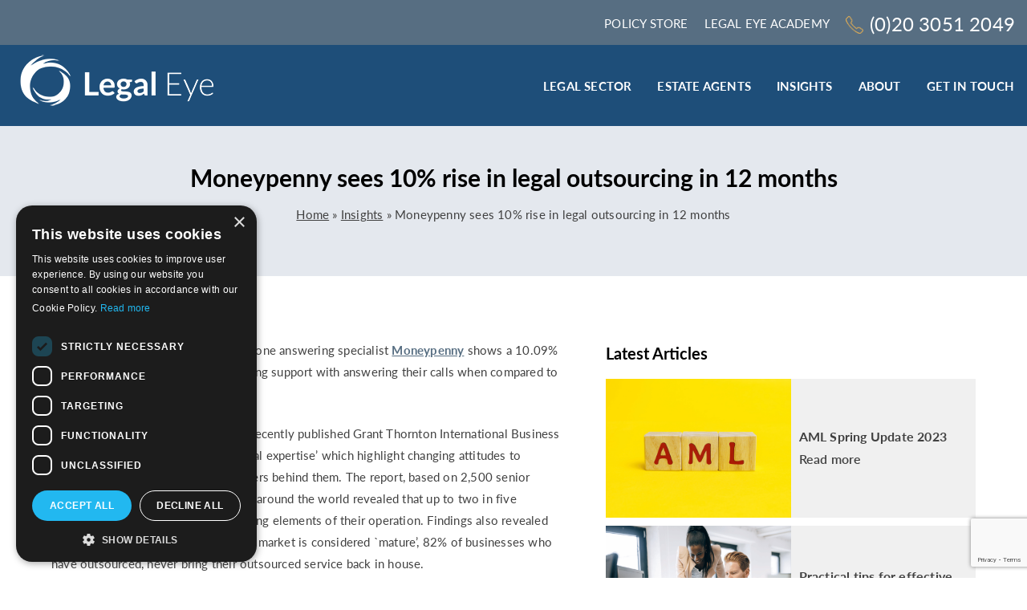

--- FILE ---
content_type: text/html; charset=UTF-8
request_url: https://legal-eye.co.uk/posts/moneypenny-sees-10-rise-in-legal-outsourcing-in-12-months/
body_size: 16792
content:
<!DOCTYPE html>
<html lang="en">
  <head>
    <!-- Required meta tags -->
    <meta charset="utf-8">
    <title>Moneypenny sees 10% rise in legal outsourcing in 12 months - Legal Eye</title>
    <meta name="viewport" content="width=device-width, initial-scale=1">
    <link rel="apple-touch-icon" sizes="60x60" href="https://legal-eye.co.uk/wp-content/themes/legal-eye/assets/img/apple-touch-icon.png">
    <link rel="icon" type="image/png" sizes="32x32" href="https://legal-eye.co.uk/wp-content/themes/legal-eye/assets/img/favicon-32x32.png">
    <link rel="icon" type="image/png" sizes="16x16" href="https://legal-eye.co.uk/wp-content/themes/legal-eye/assets/img/favicon-16x16.png">
    <link rel="shortcut icon" href="https://legal-eye.co.uk/wp-content/themes/legal-eye/assets/img/favicon.ico" />
     <script defer src="https://use.fontawesome.com/releases/v5.0.10/js/all.js" integrity="sha384-slN8GvtUJGnv6ca26v8EzVaR9DC58QEwsIk9q1QXdCU8Yu8ck/tL/5szYlBbqmS+" crossorigin="anonymous"></script>
    
    <meta name='robots' content='index, follow, max-image-preview:large, max-snippet:-1, max-video-preview:-1' />

<!-- Google Tag Manager for WordPress by gtm4wp.com -->
<script data-cfasync="false" data-pagespeed-no-defer>
	var gtm4wp_datalayer_name = "dataLayer";
	var dataLayer = dataLayer || [];
</script>
<!-- End Google Tag Manager for WordPress by gtm4wp.com -->
	<!-- This site is optimized with the Yoast SEO plugin v26.8 - https://yoast.com/product/yoast-seo-wordpress/ -->
	<link rel="canonical" href="https://legal-eye.co.uk/posts/moneypenny-sees-10-rise-in-legal-outsourcing-in-12-months/" />
	<meta property="og:locale" content="en_GB" />
	<meta property="og:type" content="article" />
	<meta property="og:title" content="Moneypenny sees 10% rise in legal outsourcing in 12 months - Legal Eye" />
	<meta property="og:description" content="LATEST client data released by telephone answering specialist Moneypenny shows a 10.09% rise in the [&hellip;]" />
	<meta property="og:url" content="https://legal-eye.co.uk/posts/moneypenny-sees-10-rise-in-legal-outsourcing-in-12-months/" />
	<meta property="og:site_name" content="Legal Eye" />
	<meta property="article:published_time" content="2015-08-11T06:36:26+00:00" />
	<meta name="author" content="beccab" />
	<meta name="twitter:card" content="summary_large_image" />
	<meta name="twitter:creator" content="@LegalEyeLtd" />
	<meta name="twitter:site" content="@LegalEyeLtd" />
	<meta name="twitter:label1" content="Written by" />
	<meta name="twitter:data1" content="beccab" />
	<meta name="twitter:label2" content="Estimated reading time" />
	<meta name="twitter:data2" content="1 minute" />
	<script type="application/ld+json" class="yoast-schema-graph">{"@context":"https://schema.org","@graph":[{"@type":"Article","@id":"https://legal-eye.co.uk/posts/moneypenny-sees-10-rise-in-legal-outsourcing-in-12-months/#article","isPartOf":{"@id":"https://legal-eye.co.uk/posts/moneypenny-sees-10-rise-in-legal-outsourcing-in-12-months/"},"author":{"name":"beccab","@id":"https://legal-eye.co.uk/#/schema/person/b92ae691a5efba612c1a1963227ef595"},"headline":"Moneypenny sees 10% rise in legal outsourcing in 12 months","datePublished":"2015-08-11T06:36:26+00:00","mainEntityOfPage":{"@id":"https://legal-eye.co.uk/posts/moneypenny-sees-10-rise-in-legal-outsourcing-in-12-months/"},"wordCount":300,"articleSection":["Risk and Compliance"],"inLanguage":"en-GB"},{"@type":"WebPage","@id":"https://legal-eye.co.uk/posts/moneypenny-sees-10-rise-in-legal-outsourcing-in-12-months/","url":"https://legal-eye.co.uk/posts/moneypenny-sees-10-rise-in-legal-outsourcing-in-12-months/","name":"Moneypenny sees 10% rise in legal outsourcing in 12 months - Legal Eye","isPartOf":{"@id":"https://legal-eye.co.uk/#website"},"datePublished":"2015-08-11T06:36:26+00:00","author":{"@id":"https://legal-eye.co.uk/#/schema/person/b92ae691a5efba612c1a1963227ef595"},"breadcrumb":{"@id":"https://legal-eye.co.uk/posts/moneypenny-sees-10-rise-in-legal-outsourcing-in-12-months/#breadcrumb"},"inLanguage":"en-GB","potentialAction":[{"@type":"ReadAction","target":["https://legal-eye.co.uk/posts/moneypenny-sees-10-rise-in-legal-outsourcing-in-12-months/"]}]},{"@type":"BreadcrumbList","@id":"https://legal-eye.co.uk/posts/moneypenny-sees-10-rise-in-legal-outsourcing-in-12-months/#breadcrumb","itemListElement":[{"@type":"ListItem","position":1,"name":"Home","item":"https://legal-eye.co.uk/"},{"@type":"ListItem","position":2,"name":"Insights","item":"https://legal-eye.co.uk/insights/"},{"@type":"ListItem","position":3,"name":"Moneypenny sees 10% rise in legal outsourcing in 12 months"}]},{"@type":"WebSite","@id":"https://legal-eye.co.uk/#website","url":"https://legal-eye.co.uk/","name":"Legal Eye","description":"Outsourced Risk and Compliance","potentialAction":[{"@type":"SearchAction","target":{"@type":"EntryPoint","urlTemplate":"https://legal-eye.co.uk/?s={search_term_string}"},"query-input":{"@type":"PropertyValueSpecification","valueRequired":true,"valueName":"search_term_string"}}],"inLanguage":"en-GB"},{"@type":"Person","@id":"https://legal-eye.co.uk/#/schema/person/b92ae691a5efba612c1a1963227ef595","name":"beccab","image":{"@type":"ImageObject","inLanguage":"en-GB","@id":"https://legal-eye.co.uk/#/schema/person/image/","url":"https://secure.gravatar.com/avatar/cde5d5417117082fb4e4d023ab62192eee6ca2a3c0a7f978454f67db5cab68f4?s=96&d=mm&r=g","contentUrl":"https://secure.gravatar.com/avatar/cde5d5417117082fb4e4d023ab62192eee6ca2a3c0a7f978454f67db5cab68f4?s=96&d=mm&r=g","caption":"beccab"}}]}</script>
	<!-- / Yoast SEO plugin. -->


<link rel='dns-prefetch' href='//cdnjs.cloudflare.com' />
<link rel='dns-prefetch' href='//js.stripe.com' />
<link rel="alternate" title="oEmbed (JSON)" type="application/json+oembed" href="https://legal-eye.co.uk/wp-json/oembed/1.0/embed?url=https%3A%2F%2Flegal-eye.co.uk%2Fposts%2Fmoneypenny-sees-10-rise-in-legal-outsourcing-in-12-months%2F" />
<link rel="alternate" title="oEmbed (XML)" type="text/xml+oembed" href="https://legal-eye.co.uk/wp-json/oembed/1.0/embed?url=https%3A%2F%2Flegal-eye.co.uk%2Fposts%2Fmoneypenny-sees-10-rise-in-legal-outsourcing-in-12-months%2F&#038;format=xml" />
<style id='wp-img-auto-sizes-contain-inline-css' type='text/css'>
img:is([sizes=auto i],[sizes^="auto," i]){contain-intrinsic-size:3000px 1500px}
/*# sourceURL=wp-img-auto-sizes-contain-inline-css */
</style>
<style id='wp-emoji-styles-inline-css' type='text/css'>

	img.wp-smiley, img.emoji {
		display: inline !important;
		border: none !important;
		box-shadow: none !important;
		height: 1em !important;
		width: 1em !important;
		margin: 0 0.07em !important;
		vertical-align: -0.1em !important;
		background: none !important;
		padding: 0 !important;
	}
/*# sourceURL=wp-emoji-styles-inline-css */
</style>
<style id='wp-block-library-inline-css' type='text/css'>
:root{--wp-block-synced-color:#7a00df;--wp-block-synced-color--rgb:122,0,223;--wp-bound-block-color:var(--wp-block-synced-color);--wp-editor-canvas-background:#ddd;--wp-admin-theme-color:#007cba;--wp-admin-theme-color--rgb:0,124,186;--wp-admin-theme-color-darker-10:#006ba1;--wp-admin-theme-color-darker-10--rgb:0,107,160.5;--wp-admin-theme-color-darker-20:#005a87;--wp-admin-theme-color-darker-20--rgb:0,90,135;--wp-admin-border-width-focus:2px}@media (min-resolution:192dpi){:root{--wp-admin-border-width-focus:1.5px}}.wp-element-button{cursor:pointer}:root .has-very-light-gray-background-color{background-color:#eee}:root .has-very-dark-gray-background-color{background-color:#313131}:root .has-very-light-gray-color{color:#eee}:root .has-very-dark-gray-color{color:#313131}:root .has-vivid-green-cyan-to-vivid-cyan-blue-gradient-background{background:linear-gradient(135deg,#00d084,#0693e3)}:root .has-purple-crush-gradient-background{background:linear-gradient(135deg,#34e2e4,#4721fb 50%,#ab1dfe)}:root .has-hazy-dawn-gradient-background{background:linear-gradient(135deg,#faaca8,#dad0ec)}:root .has-subdued-olive-gradient-background{background:linear-gradient(135deg,#fafae1,#67a671)}:root .has-atomic-cream-gradient-background{background:linear-gradient(135deg,#fdd79a,#004a59)}:root .has-nightshade-gradient-background{background:linear-gradient(135deg,#330968,#31cdcf)}:root .has-midnight-gradient-background{background:linear-gradient(135deg,#020381,#2874fc)}:root{--wp--preset--font-size--normal:16px;--wp--preset--font-size--huge:42px}.has-regular-font-size{font-size:1em}.has-larger-font-size{font-size:2.625em}.has-normal-font-size{font-size:var(--wp--preset--font-size--normal)}.has-huge-font-size{font-size:var(--wp--preset--font-size--huge)}.has-text-align-center{text-align:center}.has-text-align-left{text-align:left}.has-text-align-right{text-align:right}.has-fit-text{white-space:nowrap!important}#end-resizable-editor-section{display:none}.aligncenter{clear:both}.items-justified-left{justify-content:flex-start}.items-justified-center{justify-content:center}.items-justified-right{justify-content:flex-end}.items-justified-space-between{justify-content:space-between}.screen-reader-text{border:0;clip-path:inset(50%);height:1px;margin:-1px;overflow:hidden;padding:0;position:absolute;width:1px;word-wrap:normal!important}.screen-reader-text:focus{background-color:#ddd;clip-path:none;color:#444;display:block;font-size:1em;height:auto;left:5px;line-height:normal;padding:15px 23px 14px;text-decoration:none;top:5px;width:auto;z-index:100000}html :where(.has-border-color){border-style:solid}html :where([style*=border-top-color]){border-top-style:solid}html :where([style*=border-right-color]){border-right-style:solid}html :where([style*=border-bottom-color]){border-bottom-style:solid}html :where([style*=border-left-color]){border-left-style:solid}html :where([style*=border-width]){border-style:solid}html :where([style*=border-top-width]){border-top-style:solid}html :where([style*=border-right-width]){border-right-style:solid}html :where([style*=border-bottom-width]){border-bottom-style:solid}html :where([style*=border-left-width]){border-left-style:solid}html :where(img[class*=wp-image-]){height:auto;max-width:100%}:where(figure){margin:0 0 1em}html :where(.is-position-sticky){--wp-admin--admin-bar--position-offset:var(--wp-admin--admin-bar--height,0px)}@media screen and (max-width:600px){html :where(.is-position-sticky){--wp-admin--admin-bar--position-offset:0px}}

/*# sourceURL=wp-block-library-inline-css */
</style><style id='global-styles-inline-css' type='text/css'>
:root{--wp--preset--aspect-ratio--square: 1;--wp--preset--aspect-ratio--4-3: 4/3;--wp--preset--aspect-ratio--3-4: 3/4;--wp--preset--aspect-ratio--3-2: 3/2;--wp--preset--aspect-ratio--2-3: 2/3;--wp--preset--aspect-ratio--16-9: 16/9;--wp--preset--aspect-ratio--9-16: 9/16;--wp--preset--color--black: #000000;--wp--preset--color--cyan-bluish-gray: #abb8c3;--wp--preset--color--white: #ffffff;--wp--preset--color--pale-pink: #f78da7;--wp--preset--color--vivid-red: #cf2e2e;--wp--preset--color--luminous-vivid-orange: #ff6900;--wp--preset--color--luminous-vivid-amber: #fcb900;--wp--preset--color--light-green-cyan: #7bdcb5;--wp--preset--color--vivid-green-cyan: #00d084;--wp--preset--color--pale-cyan-blue: #8ed1fc;--wp--preset--color--vivid-cyan-blue: #0693e3;--wp--preset--color--vivid-purple: #9b51e0;--wp--preset--gradient--vivid-cyan-blue-to-vivid-purple: linear-gradient(135deg,rgb(6,147,227) 0%,rgb(155,81,224) 100%);--wp--preset--gradient--light-green-cyan-to-vivid-green-cyan: linear-gradient(135deg,rgb(122,220,180) 0%,rgb(0,208,130) 100%);--wp--preset--gradient--luminous-vivid-amber-to-luminous-vivid-orange: linear-gradient(135deg,rgb(252,185,0) 0%,rgb(255,105,0) 100%);--wp--preset--gradient--luminous-vivid-orange-to-vivid-red: linear-gradient(135deg,rgb(255,105,0) 0%,rgb(207,46,46) 100%);--wp--preset--gradient--very-light-gray-to-cyan-bluish-gray: linear-gradient(135deg,rgb(238,238,238) 0%,rgb(169,184,195) 100%);--wp--preset--gradient--cool-to-warm-spectrum: linear-gradient(135deg,rgb(74,234,220) 0%,rgb(151,120,209) 20%,rgb(207,42,186) 40%,rgb(238,44,130) 60%,rgb(251,105,98) 80%,rgb(254,248,76) 100%);--wp--preset--gradient--blush-light-purple: linear-gradient(135deg,rgb(255,206,236) 0%,rgb(152,150,240) 100%);--wp--preset--gradient--blush-bordeaux: linear-gradient(135deg,rgb(254,205,165) 0%,rgb(254,45,45) 50%,rgb(107,0,62) 100%);--wp--preset--gradient--luminous-dusk: linear-gradient(135deg,rgb(255,203,112) 0%,rgb(199,81,192) 50%,rgb(65,88,208) 100%);--wp--preset--gradient--pale-ocean: linear-gradient(135deg,rgb(255,245,203) 0%,rgb(182,227,212) 50%,rgb(51,167,181) 100%);--wp--preset--gradient--electric-grass: linear-gradient(135deg,rgb(202,248,128) 0%,rgb(113,206,126) 100%);--wp--preset--gradient--midnight: linear-gradient(135deg,rgb(2,3,129) 0%,rgb(40,116,252) 100%);--wp--preset--font-size--small: 13px;--wp--preset--font-size--medium: 20px;--wp--preset--font-size--large: 36px;--wp--preset--font-size--x-large: 42px;--wp--preset--spacing--20: 0.44rem;--wp--preset--spacing--30: 0.67rem;--wp--preset--spacing--40: 1rem;--wp--preset--spacing--50: 1.5rem;--wp--preset--spacing--60: 2.25rem;--wp--preset--spacing--70: 3.38rem;--wp--preset--spacing--80: 5.06rem;--wp--preset--shadow--natural: 6px 6px 9px rgba(0, 0, 0, 0.2);--wp--preset--shadow--deep: 12px 12px 50px rgba(0, 0, 0, 0.4);--wp--preset--shadow--sharp: 6px 6px 0px rgba(0, 0, 0, 0.2);--wp--preset--shadow--outlined: 6px 6px 0px -3px rgb(255, 255, 255), 6px 6px rgb(0, 0, 0);--wp--preset--shadow--crisp: 6px 6px 0px rgb(0, 0, 0);}:where(.is-layout-flex){gap: 0.5em;}:where(.is-layout-grid){gap: 0.5em;}body .is-layout-flex{display: flex;}.is-layout-flex{flex-wrap: wrap;align-items: center;}.is-layout-flex > :is(*, div){margin: 0;}body .is-layout-grid{display: grid;}.is-layout-grid > :is(*, div){margin: 0;}:where(.wp-block-columns.is-layout-flex){gap: 2em;}:where(.wp-block-columns.is-layout-grid){gap: 2em;}:where(.wp-block-post-template.is-layout-flex){gap: 1.25em;}:where(.wp-block-post-template.is-layout-grid){gap: 1.25em;}.has-black-color{color: var(--wp--preset--color--black) !important;}.has-cyan-bluish-gray-color{color: var(--wp--preset--color--cyan-bluish-gray) !important;}.has-white-color{color: var(--wp--preset--color--white) !important;}.has-pale-pink-color{color: var(--wp--preset--color--pale-pink) !important;}.has-vivid-red-color{color: var(--wp--preset--color--vivid-red) !important;}.has-luminous-vivid-orange-color{color: var(--wp--preset--color--luminous-vivid-orange) !important;}.has-luminous-vivid-amber-color{color: var(--wp--preset--color--luminous-vivid-amber) !important;}.has-light-green-cyan-color{color: var(--wp--preset--color--light-green-cyan) !important;}.has-vivid-green-cyan-color{color: var(--wp--preset--color--vivid-green-cyan) !important;}.has-pale-cyan-blue-color{color: var(--wp--preset--color--pale-cyan-blue) !important;}.has-vivid-cyan-blue-color{color: var(--wp--preset--color--vivid-cyan-blue) !important;}.has-vivid-purple-color{color: var(--wp--preset--color--vivid-purple) !important;}.has-black-background-color{background-color: var(--wp--preset--color--black) !important;}.has-cyan-bluish-gray-background-color{background-color: var(--wp--preset--color--cyan-bluish-gray) !important;}.has-white-background-color{background-color: var(--wp--preset--color--white) !important;}.has-pale-pink-background-color{background-color: var(--wp--preset--color--pale-pink) !important;}.has-vivid-red-background-color{background-color: var(--wp--preset--color--vivid-red) !important;}.has-luminous-vivid-orange-background-color{background-color: var(--wp--preset--color--luminous-vivid-orange) !important;}.has-luminous-vivid-amber-background-color{background-color: var(--wp--preset--color--luminous-vivid-amber) !important;}.has-light-green-cyan-background-color{background-color: var(--wp--preset--color--light-green-cyan) !important;}.has-vivid-green-cyan-background-color{background-color: var(--wp--preset--color--vivid-green-cyan) !important;}.has-pale-cyan-blue-background-color{background-color: var(--wp--preset--color--pale-cyan-blue) !important;}.has-vivid-cyan-blue-background-color{background-color: var(--wp--preset--color--vivid-cyan-blue) !important;}.has-vivid-purple-background-color{background-color: var(--wp--preset--color--vivid-purple) !important;}.has-black-border-color{border-color: var(--wp--preset--color--black) !important;}.has-cyan-bluish-gray-border-color{border-color: var(--wp--preset--color--cyan-bluish-gray) !important;}.has-white-border-color{border-color: var(--wp--preset--color--white) !important;}.has-pale-pink-border-color{border-color: var(--wp--preset--color--pale-pink) !important;}.has-vivid-red-border-color{border-color: var(--wp--preset--color--vivid-red) !important;}.has-luminous-vivid-orange-border-color{border-color: var(--wp--preset--color--luminous-vivid-orange) !important;}.has-luminous-vivid-amber-border-color{border-color: var(--wp--preset--color--luminous-vivid-amber) !important;}.has-light-green-cyan-border-color{border-color: var(--wp--preset--color--light-green-cyan) !important;}.has-vivid-green-cyan-border-color{border-color: var(--wp--preset--color--vivid-green-cyan) !important;}.has-pale-cyan-blue-border-color{border-color: var(--wp--preset--color--pale-cyan-blue) !important;}.has-vivid-cyan-blue-border-color{border-color: var(--wp--preset--color--vivid-cyan-blue) !important;}.has-vivid-purple-border-color{border-color: var(--wp--preset--color--vivid-purple) !important;}.has-vivid-cyan-blue-to-vivid-purple-gradient-background{background: var(--wp--preset--gradient--vivid-cyan-blue-to-vivid-purple) !important;}.has-light-green-cyan-to-vivid-green-cyan-gradient-background{background: var(--wp--preset--gradient--light-green-cyan-to-vivid-green-cyan) !important;}.has-luminous-vivid-amber-to-luminous-vivid-orange-gradient-background{background: var(--wp--preset--gradient--luminous-vivid-amber-to-luminous-vivid-orange) !important;}.has-luminous-vivid-orange-to-vivid-red-gradient-background{background: var(--wp--preset--gradient--luminous-vivid-orange-to-vivid-red) !important;}.has-very-light-gray-to-cyan-bluish-gray-gradient-background{background: var(--wp--preset--gradient--very-light-gray-to-cyan-bluish-gray) !important;}.has-cool-to-warm-spectrum-gradient-background{background: var(--wp--preset--gradient--cool-to-warm-spectrum) !important;}.has-blush-light-purple-gradient-background{background: var(--wp--preset--gradient--blush-light-purple) !important;}.has-blush-bordeaux-gradient-background{background: var(--wp--preset--gradient--blush-bordeaux) !important;}.has-luminous-dusk-gradient-background{background: var(--wp--preset--gradient--luminous-dusk) !important;}.has-pale-ocean-gradient-background{background: var(--wp--preset--gradient--pale-ocean) !important;}.has-electric-grass-gradient-background{background: var(--wp--preset--gradient--electric-grass) !important;}.has-midnight-gradient-background{background: var(--wp--preset--gradient--midnight) !important;}.has-small-font-size{font-size: var(--wp--preset--font-size--small) !important;}.has-medium-font-size{font-size: var(--wp--preset--font-size--medium) !important;}.has-large-font-size{font-size: var(--wp--preset--font-size--large) !important;}.has-x-large-font-size{font-size: var(--wp--preset--font-size--x-large) !important;}
/*# sourceURL=global-styles-inline-css */
</style>

<style id='classic-theme-styles-inline-css' type='text/css'>
/*! This file is auto-generated */
.wp-block-button__link{color:#fff;background-color:#32373c;border-radius:9999px;box-shadow:none;text-decoration:none;padding:calc(.667em + 2px) calc(1.333em + 2px);font-size:1.125em}.wp-block-file__button{background:#32373c;color:#fff;text-decoration:none}
/*# sourceURL=/wp-includes/css/classic-themes.min.css */
</style>
<link rel='stylesheet' id='edd-blocks-css' href='https://legal-eye.co.uk/wp-content/plugins/easy-digital-downloads-pro/includes/blocks/assets/css/edd-blocks.css?ver=3.6.4' type='text/css' media='all' />
<link rel='stylesheet' id='contact-form-7-css' href='https://legal-eye.co.uk/wp-content/plugins/contact-form-7/includes/css/styles.css?ver=6.1.4' type='text/css' media='all' />
<link rel='stylesheet' id='collapscore-css-css' href='https://legal-eye.co.uk/wp-content/plugins/jquery-collapse-o-matic/css/core_style.css?ver=1.0' type='text/css' media='all' />
<link rel='stylesheet' id='collapseomatic-css-css' href='https://legal-eye.co.uk/wp-content/plugins/jquery-collapse-o-matic/css/dark_style.css?ver=1.6' type='text/css' media='all' />
<link rel='stylesheet' id='wpsm_ac-font-awesome-front-css' href='https://legal-eye.co.uk/wp-content/plugins/responsive-accordion-and-collapse/css/font-awesome/css/font-awesome.min.css?ver=6.9' type='text/css' media='all' />
<link rel='stylesheet' id='wpsm_ac_bootstrap-front-css' href='https://legal-eye.co.uk/wp-content/plugins/responsive-accordion-and-collapse/css/bootstrap-front.css?ver=6.9' type='text/css' media='all' />
<link rel='stylesheet' id='wpmenucart-icons-css' href='https://legal-eye.co.uk/wp-content/plugins/woocommerce-menu-bar-cart/assets/css/wpmenucart-icons.min.css?ver=2.14.12' type='text/css' media='all' />
<style id='wpmenucart-icons-inline-css' type='text/css'>
@font-face{font-family:WPMenuCart;src:url(https://legal-eye.co.uk/wp-content/plugins/woocommerce-menu-bar-cart/assets/fonts/WPMenuCart.eot);src:url(https://legal-eye.co.uk/wp-content/plugins/woocommerce-menu-bar-cart/assets/fonts/WPMenuCart.eot?#iefix) format('embedded-opentype'),url(https://legal-eye.co.uk/wp-content/plugins/woocommerce-menu-bar-cart/assets/fonts/WPMenuCart.woff2) format('woff2'),url(https://legal-eye.co.uk/wp-content/plugins/woocommerce-menu-bar-cart/assets/fonts/WPMenuCart.woff) format('woff'),url(https://legal-eye.co.uk/wp-content/plugins/woocommerce-menu-bar-cart/assets/fonts/WPMenuCart.ttf) format('truetype'),url(https://legal-eye.co.uk/wp-content/plugins/woocommerce-menu-bar-cart/assets/fonts/WPMenuCart.svg#WPMenuCart) format('svg');font-weight:400;font-style:normal;font-display:swap}
/*# sourceURL=wpmenucart-icons-inline-css */
</style>
<link rel='stylesheet' id='wpmenucart-css' href='https://legal-eye.co.uk/wp-content/plugins/woocommerce-menu-bar-cart/assets/css/wpmenucart-main.min.css?ver=2.14.12' type='text/css' media='all' />
<link rel='stylesheet' id='edd-styles-css' href='https://legal-eye.co.uk/wp-content/plugins/easy-digital-downloads-pro/assets/build/css/frontend/edd.min.css?ver=3.6.4' type='text/css' media='all' />
<link rel='stylesheet' id='style_css-css' href='https://legal-eye.co.uk/wp-content/themes/legal-eye/style.css?ver=1.0.0' type='text/css' media='screen' />
<link rel='stylesheet' id='common_css-css' href='https://legal-eye.co.uk/wp-content/themes/legal-eye/assets/css/common.css?ver=1743676251' type='text/css' media='screen' />
<link rel='stylesheet' id='nav_css-css' href='https://legal-eye.co.uk/wp-content/themes/legal-eye/assets/css/nav.css?ver=1743676251' type='text/css' media='screen' />
<link rel='stylesheet' id='flex_slider_css-css' href='https://legal-eye.co.uk/wp-content/themes/legal-eye/assets/css/flexslider.css?ver=1.0.0' type='text/css' media='screen' />
<link rel='stylesheet' id='fancybox_style-css' href='https://legal-eye.co.uk/wp-content/themes/legal-eye/assets/css/jquery.fancybox.min.css?ver=all' type='text/css' media='all' />
<link rel='stylesheet' id='recent-posts-widget-with-thumbnails-public-style-css' href='https://legal-eye.co.uk/wp-content/plugins/recent-posts-widget-with-thumbnails/public.css?ver=7.1.1' type='text/css' media='all' />
<link rel='stylesheet' id='tablepress-default-css' href='https://legal-eye.co.uk/wp-content/plugins/tablepress/css/build/default.css?ver=3.2.6' type='text/css' media='all' />
<link rel='stylesheet' id='dry_awp_theme_style-css' href='https://legal-eye.co.uk/wp-content/plugins/advanced-wp-columns/assets/css/awp-columns.css?ver=6.9' type='text/css' media='all' />
<style id='dry_awp_theme_style-inline-css' type='text/css'>
@media screen and (max-width: 1024px) {	.csColumn {		clear: both !important;		float: none !important;		text-align: center !important;		margin-left:  10% !important;		margin-right: 10% !important;		width: 80% !important;	}	.csColumnGap {		display: none !important;	}}
/*# sourceURL=dry_awp_theme_style-inline-css */
</style>
<link rel='stylesheet' id='jquery-ui-smoothness-css' href='https://legal-eye.co.uk/wp-content/plugins/contact-form-7/includes/js/jquery-ui/themes/smoothness/jquery-ui.min.css?ver=1.12.1' type='text/css' media='screen' />
<style id='kadence-blocks-global-variables-inline-css' type='text/css'>
:root {--global-kb-font-size-sm:clamp(0.8rem, 0.73rem + 0.217vw, 0.9rem);--global-kb-font-size-md:clamp(1.1rem, 0.995rem + 0.326vw, 1.25rem);--global-kb-font-size-lg:clamp(1.75rem, 1.576rem + 0.543vw, 2rem);--global-kb-font-size-xl:clamp(2.25rem, 1.728rem + 1.63vw, 3rem);--global-kb-font-size-xxl:clamp(2.5rem, 1.456rem + 3.26vw, 4rem);--global-kb-font-size-xxxl:clamp(2.75rem, 0.489rem + 7.065vw, 6rem);}:root {--global-palette1: #3182CE;--global-palette2: #2B6CB0;--global-palette3: #1A202C;--global-palette4: #2D3748;--global-palette5: #4A5568;--global-palette6: #718096;--global-palette7: #EDF2F7;--global-palette8: #F7FAFC;--global-palette9: #ffffff;}
/*# sourceURL=kadence-blocks-global-variables-inline-css */
</style>
<script type="text/javascript" src="https://legal-eye.co.uk/wp-includes/js/jquery/jquery.min.js?ver=3.7.1" id="jquery-core-js"></script>
<script type="text/javascript" src="https://legal-eye.co.uk/wp-includes/js/jquery/jquery-migrate.min.js?ver=3.4.1" id="jquery-migrate-js"></script>
<script type="text/javascript" src="https://js.stripe.com/v3/?ver=v3" id="sandhills-stripe-js-v3-js"></script>
<link rel="https://api.w.org/" href="https://legal-eye.co.uk/wp-json/" /><link rel="alternate" title="JSON" type="application/json" href="https://legal-eye.co.uk/wp-json/wp/v2/posts/1407" /><link rel="EditURI" type="application/rsd+xml" title="RSD" href="https://legal-eye.co.uk/xmlrpc.php?rsd" />
<meta name="generator" content="WordPress 6.9" />
<link rel='shortlink' href='https://legal-eye.co.uk/?p=1407' />
<meta name="generator" content="Easy Digital Downloads v3.6.4" />

<!-- Google Tag Manager for WordPress by gtm4wp.com -->
<!-- GTM Container placement set to automatic -->
<script data-cfasync="false" data-pagespeed-no-defer type="text/javascript">
	var dataLayer_content = {"pagePostType":"post","pagePostType2":"single-post","pageCategory":["posts"],"pagePostAuthor":"beccab"};
	dataLayer.push( dataLayer_content );
</script>
<script data-cfasync="false" data-pagespeed-no-defer type="text/javascript">
(function(w,d,s,l,i){w[l]=w[l]||[];w[l].push({'gtm.start':
new Date().getTime(),event:'gtm.js'});var f=d.getElementsByTagName(s)[0],
j=d.createElement(s),dl=l!='dataLayer'?'&l='+l:'';j.async=true;j.src=
'//www.googletagmanager.com/gtm.js?id='+i+dl+'&gtm_auth=Cp7SDQcuq93nwEP0e4wp2A&gtm_preview=env-1&gtm_cookies_win=x';f.parentNode.insertBefore(j,f);
})(window,document,'script','dataLayer','GTM-MGVJZFZP');
</script>
<!-- End Google Tag Manager for WordPress by gtm4wp.com --><link rel="icon" href="https://legal-eye.co.uk/wp-content/uploads/2018/10/Capture-150x150.png" sizes="32x32" />
<link rel="icon" href="https://legal-eye.co.uk/wp-content/uploads/2018/10/Capture-255x255.png" sizes="192x192" />
<link rel="apple-touch-icon" href="https://legal-eye.co.uk/wp-content/uploads/2018/10/Capture-255x255.png" />
<meta name="msapplication-TileImage" content="https://legal-eye.co.uk/wp-content/uploads/2018/10/Capture.png" />
    
</head>
<body class="sub">
<div class="top-nav">
    <ul>
        <li><a href="legal-sector-risk-compliance-services/policy-and-procedure-precedents/policy-store/">Policy Store</a></li>
        <li><a href="/legal-sector-risk-compliance-services/training-online-resources/online-compliance-training/">Legal Eye Academy</a></li>
        <li class="phone-no"><a href="tel:02030512049"><img class="phone-icon" alt="Phone icon" src="https://legal-eye.co.uk/wp-content/themes/legal-eye/assets/img/nav-phone.png">(0)20 3051 2049</a></li>
    </ul>
</div>

    <div class="header">
      <a href=https://legal-eye.co.uk/ title=Legal Eye rel="home"><img class="site-logo img-fluid" src="https://legal-eye.co.uk/wp-content/uploads/2018/09/LE-White-Trans-2.png" alt="Legal Eye" /></a>     
        <div class="hamburger">
          <div class="bar"></div>
          <div class="bar"></div>
          <div class="bar"></div>
        </div>
    </div>
    <nav id="menu">
        <a href=https://legal-eye.co.uk/ title=Legal Eye rel="home"><img class="site-logo img-fluid" src="https://legal-eye.co.uk/wp-content/uploads/2018/09/LE-White-Trans-2.png" alt="Legal Eye" /></a>
        <div class="menu-main-menu-container"><ul id="menu-main-menu" class="menu"><li id="menu-item-7703" class="menu-item menu-item-type-post_type menu-item-object-page menu-item-has-children menu-item-7703"><a href="https://legal-eye.co.uk/legal-sector-risk-compliance-services/">Legal Sector</a>
<ul class="sub-menu">
	<li id="menu-item-7704" class="menu-item menu-item-type-post_type menu-item-object-page menu-item-has-children menu-item-7704"><a href="https://legal-eye.co.uk/legal-sector-risk-compliance-services/">Legal Sector Services</a>
	<ul class="sub-menu">
		<li id="menu-item-7705" class="menu-item menu-item-type-post_type menu-item-object-page menu-item-has-children menu-item-7705"><a href="https://legal-eye.co.uk/legal-sector-risk-compliance-services/risk-and-compliance-support/">Risk and compliance support</a>
		<ul class="sub-menu">
			<li id="menu-item-7723" class="menu-item menu-item-type-post_type menu-item-object-page menu-item-7723"><a href="https://legal-eye.co.uk/legal-sector-risk-compliance-services/risk-and-compliance-support/aml-audit/">AML Audit &#038; Certification</a></li>
			<li id="menu-item-9169" class="menu-item menu-item-type-post_type menu-item-object-page menu-item-9169"><a href="https://legal-eye.co.uk/legal-sector-risk-compliance-services/risk-and-compliance-support/aml-document-review/">AML Document Review</a></li>
			<li id="menu-item-7726" class="menu-item menu-item-type-post_type menu-item-object-page menu-item-7726"><a href="https://legal-eye.co.uk/legal-sector-risk-compliance-services/risk-and-compliance-support/annual-risk-assessment/">Annual Risk Assessments</a></li>
			<li id="menu-item-7725" class="menu-item menu-item-type-post_type menu-item-object-page menu-item-7725"><a href="https://legal-eye.co.uk/legal-sector-risk-compliance-services/risk-and-compliance-support/compliance-helpline-service/">Compliance Helpline</a></li>
			<li id="menu-item-8885" class="menu-item menu-item-type-post_type menu-item-object-page menu-item-8885"><a href="https://legal-eye.co.uk/legal-sector-risk-compliance-services/risk-and-compliance-support/enhanced-compliance-audit-lender-panels/">Enhanced Compliance Audit &#8211; Lender Panels</a></li>
			<li id="menu-item-7722" class="menu-item menu-item-type-post_type menu-item-object-page menu-item-7722"><a href="https://legal-eye.co.uk/legal-sector-risk-compliance-services/risk-and-compliance-support/file-reviews/">File Reviews</a></li>
			<li id="menu-item-7724" class="menu-item menu-item-type-post_type menu-item-object-page menu-item-7724"><a href="https://legal-eye.co.uk/legal-sector-risk-compliance-services/risk-and-compliance-support/risk-and-compliance-gap-analysis/">Risk &#038; Compliance Gap Analysis</a></li>
		</ul>
</li>
		<li id="menu-item-7741" class="menu-item menu-item-type-post_type menu-item-object-page menu-item-has-children menu-item-7741"><a href="https://legal-eye.co.uk/legal-sector-risk-compliance-services/certification-support/">Certification Support</a>
		<ul class="sub-menu">
			<li id="menu-item-7737" class="menu-item menu-item-type-post_type menu-item-object-page menu-item-7737"><a href="https://legal-eye.co.uk/legal-sector-risk-compliance-services/certification-support/aml-audit-certification/">AML Audit &#038; Certification</a></li>
			<li id="menu-item-7739" class="menu-item menu-item-type-post_type menu-item-object-page menu-item-7739"><a href="https://legal-eye.co.uk/legal-sector-risk-compliance-services/certification-support/cqs/">CQS Gap Analysis</a></li>
			<li id="menu-item-7738" class="menu-item menu-item-type-post_type menu-item-object-page menu-item-7738"><a href="https://legal-eye.co.uk/legal-sector-risk-compliance-services/certification-support/leqs-legal-eye-quality-scheme/">Legal Eye Quality Scheme (LEQS)</a></li>
			<li id="menu-item-7740" class="menu-item menu-item-type-post_type menu-item-object-page menu-item-7740"><a href="https://legal-eye.co.uk/legal-sector-risk-compliance-services/certification-support/lexcel-accreditation-support/">Lexcel Accreditation</a></li>
		</ul>
</li>
		<li id="menu-item-7749" class="menu-item menu-item-type-post_type menu-item-object-page menu-item-has-children menu-item-7749"><a href="https://legal-eye.co.uk/legal-sector-risk-compliance-services/training-online-resources/">Training &#038; Online Resources</a>
		<ul class="sub-menu">
			<li id="menu-item-7751" class="menu-item menu-item-type-post_type menu-item-object-page menu-item-7751"><a href="https://legal-eye.co.uk/legal-sector-risk-compliance-services/training-online-resources/finances-bespoke-consultancy/">Bespoke Consultancy</a></li>
			<li id="menu-item-7752" class="menu-item menu-item-type-post_type menu-item-object-page menu-item-7752"><a href="https://legal-eye.co.uk/legal-sector-risk-compliance-services/training-online-resources/on-site-training/">Bespoke On-Site Training</a></li>
			<li id="menu-item-8677" class="menu-item menu-item-type-post_type menu-item-object-page menu-item-8677"><a href="https://legal-eye.co.uk/legal-sector-risk-compliance-services/training-online-resources/codes-of-conduct-training-sra-standards-and-regulations/">Codes of Conduct Training (SRA Standards and Regulations)</a></li>
			<li id="menu-item-9185" class="menu-item menu-item-type-post_type menu-item-object-page menu-item-9185"><a href="https://legal-eye.co.uk/legal-sector-risk-compliance-services/training-online-resources/complaints-handling-training/">Complaints Handling Training</a></li>
			<li id="menu-item-8313" class="menu-item menu-item-type-post_type menu-item-object-page menu-item-8313"><a href="https://legal-eye.co.uk/legal-sector-risk-compliance-services/training-online-resources/enhanced-aml-training-clc-regulated-firms/">Enhanced AML Training &#8211; CLC Regulated Firms</a></li>
			<li id="menu-item-8155" class="menu-item menu-item-type-post_type menu-item-object-page menu-item-8155"><a href="https://legal-eye.co.uk/legal-sector-risk-compliance-services/training-online-resources/enhanced-aml-training/">Enhanced AML Training &#8211; SRA Regulated Firms</a></li>
			<li id="menu-item-7750" class="menu-item menu-item-type-post_type menu-item-object-page menu-item-7750"><a href="https://legal-eye.co.uk/legal-sector-risk-compliance-services/training-online-resources/online-compliance-training/">Legal Eye Academy</a></li>
			<li id="menu-item-8243" class="menu-item menu-item-type-post_type menu-item-object-page menu-item-8243"><a href="https://legal-eye.co.uk/legal-sector-risk-compliance-services/training-online-resources/source-of-funds-and-source-of-wealth-training/">Source of Funds and Source of Wealth Training</a></li>
		</ul>
</li>
		<li id="menu-item-7766" class="menu-item menu-item-type-post_type menu-item-object-page menu-item-has-children menu-item-7766"><a href="https://legal-eye.co.uk/legal-sector-risk-compliance-services/policy-and-procedure-precedents/">Policies &#038; Procedures</a>
		<ul class="sub-menu">
			<li id="menu-item-7767" class="menu-item menu-item-type-post_type menu-item-object-page menu-item-7767"><a href="https://legal-eye.co.uk/legal-sector-risk-compliance-services/policy-and-procedure-precedents/policy-store/">Policy Store</a></li>
		</ul>
</li>
		<li id="menu-item-7775" class="menu-item menu-item-type-post_type menu-item-object-page menu-item-has-children menu-item-7775"><a href="https://legal-eye.co.uk/legal-sector-risk-compliance-services/other/">Other</a>
		<ul class="sub-menu">
			<li id="menu-item-7777" class="menu-item menu-item-type-post_type menu-item-object-page menu-item-7777"><a href="https://legal-eye.co.uk/legal-sector-risk-compliance-services/risk-and-compliance-support/complaints-handling-service/">Complaint Handling Service</a></li>
			<li id="menu-item-7825" class="menu-item menu-item-type-post_type menu-item-object-page menu-item-7825"><a href="https://legal-eye.co.uk/legal-sector-risk-compliance-services/other/ed-data-collection/">Equality &#038; Diversity Data Collection</a></li>
			<li id="menu-item-7776" class="menu-item menu-item-type-post_type menu-item-object-page menu-item-7776"><a href="https://legal-eye.co.uk/legal-sector-risk-compliance-services/other/gdpr-advice/">GDPR Advice</a></li>
			<li id="menu-item-7778" class="menu-item menu-item-type-post_type menu-item-object-page menu-item-7778"><a href="https://legal-eye.co.uk/legal-sector-risk-compliance-services/other/return-to-work-support-package/">Return To Work Support Package</a></li>
		</ul>
</li>
	</ul>
</li>
</ul>
</li>
<li id="menu-item-7949" class="menu-item menu-item-type-post_type menu-item-object-page menu-item-has-children menu-item-7949"><a href="https://legal-eye.co.uk/estate-agents/">Estate Agents</a>
<ul class="sub-menu">
	<li id="menu-item-7930" class="menu-item menu-item-type-custom menu-item-object-custom menu-item-has-children menu-item-7930"><a href="/estate-agents">Estate Agent Services</a>
	<ul class="sub-menu">
		<li id="menu-item-7866" class="menu-item menu-item-type-post_type menu-item-object-page menu-item-has-children menu-item-7866"><a href="https://legal-eye.co.uk/estate-agents/estate-agent-risk-compliance-support/">Estate Agent Risk &#038; Compliance Support</a>
		<ul class="sub-menu">
			<li id="menu-item-7867" class="menu-item menu-item-type-post_type menu-item-object-page menu-item-7867"><a href="https://legal-eye.co.uk/estate-agents/estate-agent-risk-compliance-support/estate-agent-document-review/">Estate Agent Document Review</a></li>
			<li id="menu-item-7865" class="menu-item menu-item-type-post_type menu-item-object-page menu-item-7865"><a href="https://legal-eye.co.uk/estate-agents/estate-agent-risk-compliance-support/estate-agents-aml-independent-audit/">Estate Agents AML Independent Audit</a></li>
			<li id="menu-item-8206" class="menu-item menu-item-type-post_type menu-item-object-page menu-item-8206"><a href="https://legal-eye.co.uk/estate-agents/estate-agent-risk-compliance-support/compliance-gap-analysis-estate-agents/">Estate Agents Compliance Gap Analysis</a></li>
			<li id="menu-item-8867" class="menu-item menu-item-type-post_type menu-item-object-page menu-item-8867"><a href="https://legal-eye.co.uk/estate-agents/estate-agent-risk-compliance-support/estate-agent-aml-training/">Estate Agent AML Training</a></li>
		</ul>
</li>
		<li id="menu-item-7856" class="menu-item menu-item-type-post_type menu-item-object-page menu-item-has-children menu-item-7856"><a href="https://legal-eye.co.uk/estate-agents/estate-agent-policies-and-procedures/">Policies &#038; Procedures</a>
		<ul class="sub-menu">
			<li id="menu-item-7855" class="menu-item menu-item-type-post_type menu-item-object-page menu-item-7855"><a href="https://legal-eye.co.uk/estate-agents/estate-agent-policies-and-procedures/estate-agent-policies-procedures/">Estate Agent Policies &#038; Procedures</a></li>
		</ul>
</li>
	</ul>
</li>
</ul>
</li>
<li id="menu-item-7978" class="standard-menu menu-item menu-item-type-post_type menu-item-object-page current_page_parent menu-item-has-children menu-item-7978"><a href="https://legal-eye.co.uk/insights/">Insights</a>
<ul class="sub-menu">
	<li id="menu-item-7802" class="menu-item menu-item-type-custom menu-item-object-custom menu-item-7802"><a href="/category/legal/">Legal Sector</a></li>
	<li id="menu-item-7803" class="menu-item menu-item-type-custom menu-item-object-custom menu-item-7803"><a href="/category/estate-agents/">Estate Agents</a></li>
</ul>
</li>
<li id="menu-item-7713" class="menu-item menu-item-type-post_type menu-item-object-page menu-item-has-children menu-item-7713"><a href="https://legal-eye.co.uk/about/">About</a>
<ul class="sub-menu">
	<li id="menu-item-8186" class="menu-item menu-item-type-post_type menu-item-object-page menu-item-8186"><a href="https://legal-eye.co.uk/our-people/">Our People</a></li>
</ul>
</li>
<li id="menu-item-7714" class="menu-item menu-item-type-post_type menu-item-object-page menu-item-7714"><a href="https://legal-eye.co.uk/get-in-touch/">Get in touch</a></li>
<li class="menu-item menu-item-type-post_type menu-item-object-page wpmenucartli wpmenucart-display-standard menu-item empty-wpmenucart" id="wpmenucartli"><a class="wpmenucart-contents empty-wpmenucart" style="display:none">&nbsp;</a></li></ul></div>  

 
        <!-- <div class="nav-links">
            <div class="dropdown">
                <button><a href="/legal-sector">Legal Sector</a></button>
                <div class="nav-content">
                    <div class="flex">
                    <div class="row single-link">
                        <div class="full-column">
                           <h3 class="top"><a href="/legal-sector">Legal Sector Services</a></h3>
                        </div>
                    </div>
                    <div class="row">
                            <div class="column">
                                <h3 class="top"><a href="#">Risk & Compliance</a></h3>
                                <ul>
                                    <li><a href="#">AML Audit & Certification</a></li>
                                    <li><a href="#">Compliance Helpline</a></li>
                                    <li><a href="#">File Reviews</a></li>
                                    <li><a href="#">Annual Risk Assessments</a></li>
                                    <li><a href="#">Risk & Compliance Gap Analyisis</a></li>
                                </ul>
                            </div>
                            <div class="column">
                                <h3 class="top"><a href="#">Certification Support</a></h3>
                                <ul>
                                    <li><a href="#">AML Audit & Certification</a></li>
                                    <li><a href="#">Legal Eye Quality Scheme (LEQS)</a></li>
                                    <li><a href="#">CQS Gap Analysis</a></li>
                                    <li><a href="#">Lexcel Accreditation</a></li>
                                </ul>
                            </div>
                            <div class="column">
                                <h3 class="top"><a href="#">Training & Online Resources</a></h3>
                                <ul>
                                    <li><a href="#">Legal Eye Academy</a></li>
                                    <li><a href="#">Legal Eye Risk Hub</a></li>
                                    <li><a href="#">Bespoke On Site Training</a></li>
                                    <li><a href="#">Bespoke Consultancy</a></li>
                                </ul>
                            </div>


                            <div class="column">
                                <h3 class="top"><a href="#">Finance</a></h3>
                                <ul>
                                    <li><a href="#">Financial Assurance</a></li>
                                    <li><a href="#">Standard Finance Procedures Manual</a></li>
                                    <li><a href="#">SRA Accounts Rules Gap Analysis</a></li>
                                    <li><a href="#">Training and Consultancy</a></li>
                                </ul>
                            </div>
                            <div class="column">
                                <h3 class="top"><a href="#">Policies & Procedures</a></h3>
                                <ul>
                                    <li><a href="#">Policy Store</a></li>
                                </ul>
                            </div>
                            <div class="column">
                                <h3 class="top"><a href="#">Other</a></h3>
                                <ul>
                                    <li><a href="#">GDPR Advice</a></li>
                                    <li><a href="#">Compliant Handling Service</a></li>
                                    <li><a href="#">Equality & Diversity Data Collection</a></li>
                                    <li><a href="#">Return to Work Support Package</a></li>
                                </ul>
                            </div>
                    </div>
                </div>
            </div>
            </div>

            <a href="#">Estate Agents</a>
            <a href="#">Insights</a>
            <a href="#">About</a>
            <a href="#">Get in touch</a>
        </div> -->
        
    </nav>



<div class="p-3 single-title">
    <h1>Moneypenny sees 10% rise in legal outsourcing in 12 months</h1>
    <p id="breadcrumbs"><span><span><a href="https://legal-eye.co.uk/">Home</a></span> » <span><a href="https://legal-eye.co.uk/insights/">Insights</a></span> » <span class="breadcrumb_last" aria-current="page">Moneypenny sees 10% rise in legal outsourcing in 12 months</span></span></p></div>




<div class="p-4">
    <div class="main-container flex-grid">
        <div class="col-6 content">
          <p>LATEST client data released by telephone answering specialist <a href="http://www.moneypenny.com/uk">Moneypenny</a> shows a 10.09% rise in the numbers of law firms seeking support with answering their calls when compared to the same period last year.</p>
<p>The figure follows findings from the recently published Grant Thornton International Business Report `Outsourcing: Beyond technical expertise’ which highlight changing attitudes to outsourced relationships and the drivers behind them. The report, based on 2,500 senior business executives in 36 economies around the world revealed that up to two in five companies are now open to outsourcing elements of their operation. Findings also revealed that in the UK, where the outsourcing market is considered `mature’, 82% of businesses who have outsourced, never bring their outsourced service back in house.</p>
<p>Moneypenny’s Legal Commercial Manager, Bernadette Bennett, says: “We are seeing increased numbers of law firms of all shapes and sizes recognising that without telephone answering support, calls are slipping through the net and potentially losing them business. They also know that clients have high expectations of a first-rate customer experience and a seamless approach to service delivery.</p>
<p>“It was encouraging to note from the Grant Thornton report that businesses recognise reliability as more important in delivering a successful outsourcing relationship than cost, with UK companies citing `understanding my business’ as the third most important consideration. Trust, quite rightly, also features as a high priority, along with communication and other `non-technical’ skills.</p>
<p>“In my day to day dealings with law firms, it is clear that an ever increasing number are forward- thinking in their approach to outsourced relationships, recognising that maximising efficiency and business success comes from building a true partnership.”</p>
<p>To discuss your needs as well as find out more about Moneypenny’s no-obligation trial, please contact: 0333 202 1005 / <a href="/cdn-cgi/l/email-protection#9cf4f9f0f0f3dcf1f3f2f9e5ecf9f2f2e5b2fff3b2e9f7"><span class="__cf_email__" data-cfemail="e8808d848487a88587868d91988d868691c68b87c69d83">[email&#160;protected]</span></a> / <a href="http://www.moneypenny.co.uk" target="_blank">moneypenny.co.uk</a></p>
        </div>
      
        <div class="col-4">
          <h3>Latest Articles</h3>
            <ul class="related-articles">
                                <li>
                    <div class="article-img">
                                                 <img width="600" height="450" src="https://legal-eye.co.uk/wp-content/uploads/2023/04/AML-Spring-Update.png" class="attachment-post-thumbnail size-post-thumbnail wp-post-image" alt="" decoding="async" fetchpriority="high" srcset="https://legal-eye.co.uk/wp-content/uploads/2023/04/AML-Spring-Update.png 600w, https://legal-eye.co.uk/wp-content/uploads/2023/04/AML-Spring-Update-300x225.png 300w, https://legal-eye.co.uk/wp-content/uploads/2023/04/AML-Spring-Update-572x429.png 572w, https://legal-eye.co.uk/wp-content/uploads/2023/04/AML-Spring-Update-475x356.png 475w, https://legal-eye.co.uk/wp-content/uploads/2023/04/AML-Spring-Update-533x400.png 533w" sizes="(max-width: 600px) 100vw, 600px" />                                          </div>
                    <div class="article-title">
                      <a href="https://legal-eye.co.uk/legal/aml-spring-update-2023/">AML Spring Update 2023</a>
                       <a class="read-more" href="https://legal-eye.co.uk/legal/aml-spring-update-2023/">Read more</a>
                    </div>
                  </li>    
                            <li>
                    <div class="article-img">
                                                 <img width="800" height="600" src="https://legal-eye.co.uk/wp-content/uploads/2022/06/supervision.png" class="attachment-post-thumbnail size-post-thumbnail wp-post-image" alt="" decoding="async" srcset="https://legal-eye.co.uk/wp-content/uploads/2022/06/supervision.png 800w, https://legal-eye.co.uk/wp-content/uploads/2022/06/supervision-300x225.png 300w, https://legal-eye.co.uk/wp-content/uploads/2022/06/supervision-768x576.png 768w, https://legal-eye.co.uk/wp-content/uploads/2022/06/supervision-572x429.png 572w, https://legal-eye.co.uk/wp-content/uploads/2022/06/supervision-475x356.png 475w, https://legal-eye.co.uk/wp-content/uploads/2022/06/supervision-533x400.png 533w" sizes="(max-width: 800px) 100vw, 800px" />                                          </div>
                    <div class="article-title">
                      <a href="https://legal-eye.co.uk/posts/practical-tips-for-effective-supervision-in-law-firms/">Practical tips for effective supervision in law firms</a>
                       <a class="read-more" href="https://legal-eye.co.uk/posts/practical-tips-for-effective-supervision-in-law-firms/">Read more</a>
                    </div>
                  </li>    
                            <li>
                    <div class="article-img">
                                                 <img width="800" height="600" src="https://legal-eye.co.uk/wp-content/uploads/2022/06/sof.png" class="attachment-post-thumbnail size-post-thumbnail wp-post-image" alt="" decoding="async" srcset="https://legal-eye.co.uk/wp-content/uploads/2022/06/sof.png 800w, https://legal-eye.co.uk/wp-content/uploads/2022/06/sof-300x225.png 300w, https://legal-eye.co.uk/wp-content/uploads/2022/06/sof-768x576.png 768w, https://legal-eye.co.uk/wp-content/uploads/2022/06/sof-572x429.png 572w, https://legal-eye.co.uk/wp-content/uploads/2022/06/sof-475x356.png 475w, https://legal-eye.co.uk/wp-content/uploads/2022/06/sof-533x400.png 533w" sizes="(max-width: 800px) 100vw, 800px" />                                          </div>
                    <div class="article-title">
                      <a href="https://legal-eye.co.uk/posts/source-of-funds-red-flags-what-should-fee-earners-look-out-for/">Source of funds red flags. What should fee earners look out for?</a>
                       <a class="read-more" href="https://legal-eye.co.uk/posts/source-of-funds-red-flags-what-should-fee-earners-look-out-for/">Read more</a>
                    </div>
                  </li>    
                            <li>
                    <div class="article-img">
                                                 <img width="800" height="600" src="https://legal-eye.co.uk/wp-content/uploads/2022/06/legal-eye-conference.png" class="attachment-post-thumbnail size-post-thumbnail wp-post-image" alt="" decoding="async" loading="lazy" srcset="https://legal-eye.co.uk/wp-content/uploads/2022/06/legal-eye-conference.png 800w, https://legal-eye.co.uk/wp-content/uploads/2022/06/legal-eye-conference-300x225.png 300w, https://legal-eye.co.uk/wp-content/uploads/2022/06/legal-eye-conference-768x576.png 768w, https://legal-eye.co.uk/wp-content/uploads/2022/06/legal-eye-conference-572x429.png 572w, https://legal-eye.co.uk/wp-content/uploads/2022/06/legal-eye-conference-475x356.png 475w, https://legal-eye.co.uk/wp-content/uploads/2022/06/legal-eye-conference-533x400.png 533w" sizes="auto, (max-width: 800px) 100vw, 800px" />                                          </div>
                    <div class="article-title">
                      <a href="https://legal-eye.co.uk/posts/legal-eye-conference-2022-thought-provoking-with-lots-of-key-takeaways/">Legal Eye Conference 2022 – thought provoking with lots of key takeaways</a>
                       <a class="read-more" href="https://legal-eye.co.uk/posts/legal-eye-conference-2022-thought-provoking-with-lots-of-key-takeaways/">Read more</a>
                    </div>
                  </li>    
                            <li>
                    <div class="article-img">
                                                 <img width="800" height="600" src="https://legal-eye.co.uk/wp-content/uploads/2022/06/Source-of-funds.png" class="attachment-post-thumbnail size-post-thumbnail wp-post-image" alt="" decoding="async" loading="lazy" srcset="https://legal-eye.co.uk/wp-content/uploads/2022/06/Source-of-funds.png 800w, https://legal-eye.co.uk/wp-content/uploads/2022/06/Source-of-funds-300x225.png 300w, https://legal-eye.co.uk/wp-content/uploads/2022/06/Source-of-funds-768x576.png 768w, https://legal-eye.co.uk/wp-content/uploads/2022/06/Source-of-funds-572x429.png 572w, https://legal-eye.co.uk/wp-content/uploads/2022/06/Source-of-funds-475x356.png 475w, https://legal-eye.co.uk/wp-content/uploads/2022/06/Source-of-funds-533x400.png 533w" sizes="auto, (max-width: 800px) 100vw, 800px" />                                          </div>
                    <div class="article-title">
                      <a href="https://legal-eye.co.uk/posts/legal-eye-and-armalytix-announce-partnership-on-source-of-funds-questionnaire/">Legal Eye and Armalytix announce partnership on Source of Funds questionnaire</a>
                       <a class="read-more" href="https://legal-eye.co.uk/posts/legal-eye-and-armalytix-announce-partnership-on-source-of-funds-questionnaire/">Read more</a>
                    </div>
                  </li>    
                    </ul>     
        </div>
    </div>
</div>

<div class="flex-container p-4 grey-bkgr text-center"><!-- cta -->
              <h1 class="grey-text">Any Questions?</h1>
        <p>To find out more about Products and Services, please complete the form below.</p>
<p><script data-cfasync="false" src="/cdn-cgi/scripts/5c5dd728/cloudflare-static/email-decode.min.js"></script><script type="text/javascript"><br />
_linkedin_partner_id = "648729";<br />
window._linkedin_data_partner_ids = window._linkedin_data_partner_ids || [];<br />
window._linkedin_data_partner_ids.push(_linkedin_partner_id);<br />
</script><script type="text/javascript"><br />
(function(){var s = document.getElementsByTagName("script")[0];<br />
var b = document.createElement("script");<br />
b.type = "text/javascript";b.async = true;<br />
b.src = "https://snap.licdn.com/li.lms-analytics/insight.min.js";<br />
s.parentNode.insertBefore(b, s);})();<br />
</script><br />
<noscript><br />
<img loading="lazy" decoding="async" height="1" width="1" style="display:none;" alt="" src="https://dc.ads.linkedin.com/collect/?pid=648729&amp;fmt=gif"><br />
</noscript></p>
        
<div class="wpcf7 no-js" id="wpcf7-f6-p89-o1" lang="en-US" dir="ltr" data-wpcf7-id="6">
<div class="screen-reader-response"><p role="status" aria-live="polite" aria-atomic="true"></p> <ul></ul></div>
<form action="/posts/moneypenny-sees-10-rise-in-legal-outsourcing-in-12-months/#wpcf7-f6-p89-o1" method="post" class="wpcf7-form init" aria-label="Contact form" novalidate="novalidate" data-status="init">
<fieldset class="hidden-fields-container"><input type="hidden" name="_wpcf7" value="6" /><input type="hidden" name="_wpcf7_version" value="6.1.4" /><input type="hidden" name="_wpcf7_locale" value="en_US" /><input type="hidden" name="_wpcf7_unit_tag" value="wpcf7-f6-p89-o1" /><input type="hidden" name="_wpcf7_container_post" value="89" /><input type="hidden" name="_wpcf7_posted_data_hash" value="" /><input type="hidden" name="_wpcf7_recaptcha_response" value="" />
</fieldset>
<div class="flex-grid-form">
	<div class="col full-form">
		<p><span class="wpcf7-form-control-wrap" data-name="your-name"><input size="40" maxlength="400" class="wpcf7-form-control wpcf7-text wpcf7-validates-as-required" aria-required="true" aria-invalid="false" placeholder="Name*" value="" type="text" name="your-name" /></span>
		</p>
	</div>
	<div class="col full-form">
		<p><span class="wpcf7-form-control-wrap" data-name="email"><input size="40" maxlength="400" class="wpcf7-form-control wpcf7-email wpcf7-validates-as-required wpcf7-text wpcf7-validates-as-email" aria-required="true" aria-invalid="false" placeholder="Email*" value="" type="email" name="email" /></span>
		</p>
	</div>
	<div class="col full-form">
		<p><span class="wpcf7-form-control-wrap" data-name="phone"><input size="40" maxlength="400" class="wpcf7-form-control wpcf7-text" aria-invalid="false" placeholder="Phone no" value="" type="text" name="phone" /></span>
		</p>
	</div>
</div>
<div class="flex-grid-form">
	<div class="col full-form">
		<p><span class="wpcf7-form-control-wrap" data-name="message"><textarea cols="40" rows="10" maxlength="2000" class="wpcf7-form-control wpcf7-textarea" aria-invalid="false" placeholder="Message" name="message"></textarea></span>
		</p>
	</div>
</div>
<div class="flex-grid-form col">
	<div class="col full-form">
		<p><input class="wpcf7-form-control wpcf7-submit has-spinner form-control" type="submit" value="Submit" /><br />
		<div class="wpcf7-response-output" aria-hidden="true"></div>
		</p>
	</div>
</div><p style="display: none !important;" class="akismet-fields-container" data-prefix="_wpcf7_ak_"><label>&#916;<textarea name="_wpcf7_ak_hp_textarea" cols="45" rows="8" maxlength="100"></textarea></label><input type="hidden" id="ak_js_1" name="_wpcf7_ak_js" value="24"/><script>document.getElementById( "ak_js_1" ).setAttribute( "value", ( new Date() ).getTime() );</script></p>
</form>
</div>
</div>
<!-- cta -->


<footer>
    <div class="flex-grid-four p-4 white-text footer-container">
        <div class="col"><!-- social icons -->
            <h3>Social</h3>
            <div class="social-container">
            <ul class="social_icons"><li><a class="fa-layers fa-5x" target="_blank" href="https://www.linkedin.com/company/legal-eye-ltd/"> <i class="fa fa-circle"></i><i class="fab fa-linkedin-in" data-fa-transform="shrink-6 down-.25 right-.25"></i></a></li></ul>                <h3>Testimonials</h3>
                 <h4><a class="no-underline" href="/testimonials/"><strong>Our testimonials</strong> <i class="fas fa-arrow-right"></i></a></h4>
            </div>
        </div><!-- social icons -->

        <div class="col"><!-- address details -->
            <h3>Contact</h3>
            <p>Tel <span class="footer-no">+44 (0)20 3051 2049</span></p>            <p>This website is operated by Legal Eye Limited (a subsidiary company of Smoove Limited). 

Registered Office: Masters Court, Church Road, Thame, OX9 3FA. Registered in England & Wales.  All rights reserved.
</p>            <p>Company no. 06893870</p>                    </div><!-- address details -->

        <div class="col"><!-- about excerpt -->
            <h3>About</h3>
            <p>We work with law firms, providers of legal services and other corporate industries to ensure compliance and optimise performance. Our extensive and thorough knowledge of the law and regulations will ensure your business is compliant and your processes sound. </p>
        </div><!-- about excerpt -->

         <div class="col"><!-- about excerpt -->
            <h3>Practice Updates</h3>
            <!-- Begin MailChimp Signup Form -->
<link href="//cdn-images.mailchimp.com/embedcode/classic-10_7.css" rel="stylesheet" type="text/css">
<div id="mc_embed_signup">
<form action="https://legal-eye.us15.list-manage.com/subscribe/post?u=6917b0d06c504fcf12182c2c3&amp;id=b76743dec2" method="post" id="mc-embedded-subscribe-form" name="mc-embedded-subscribe-form" class="validate" target="_blank" novalidate>
    <div id="mc_embed_signup_scroll">
<div class="mc-field-group col-12">
</label>
    <input type="email" value="" name="EMAIL" class="required email" id="mce-EMAIL" placeholder="Email *">
</div>
    <div id="mce-responses" class="clear">
        <div class="response" id="mce-error-response" style="display:none"></div>
        <div class="response" id="mce-success-response" style="display:none"></div>
    </div>    <!-- real people should not fill this in and expect good things - do not remove this or risk form bot signups-->
    <div style="position: absolute; left: -5000px;" aria-hidden="true"><input type="text" name="b_6917b0d06c504fcf12182c2c3_b76743dec2" tabindex="-1" value=""></div>
    <div class="clear"><a class="signup yellow-btn" href="http://eepurl.com/du4Kv5">Subscribe</a></div>
    </div>
</form>
</div>
<script type='text/javascript' src='//s3.amazonaws.com/downloads.mailchimp.com/js/mc-validate.js'></script><script type='text/javascript'>(function($) {window.fnames = new Array(); window.ftypes = new Array();fnames[1]='FNAME';ftypes[1]='text';fnames[2]='LNAME';ftypes[2]='text';fnames[0]='EMAIL';ftypes[0]='email';fnames[3]='MMERGE3';ftypes[3]='phone';fnames[4]='MMERGE4';ftypes[4]='text';}(jQuery));var $mcj = jQuery.noConflict(true);</script>
<!--End mc_embed_signup-->
        </div><!-- about excerpt -->
    </div>
</footer>


<div class="bottom-footer">
    <a class="white-text" href="/privacy-policy/">Privacy and cookie policy</a> | <span>&#169; Legal Eye Limited 2026</span>
</div>




   <script>
                jQuery(document).ready( function() {
                    jQuery('.item-content').matchHeight();
                });

                // Can also be used with jQuery(document).ready()
                jQuery(window).load(function() {
                  jQuery('#slider').flexslider({
                    animation: "slide",
                    animationSpeed: 1200,
                    slideshowSpeed: 4000,
                  });
                });

                // Can also be used with jQuery(document).ready()
                jQuery(window).load(function() {
                  jQuery('#small-slider').flexslider({
                    animation: "slide",
                    slideshow: false,
                    animationSpeed: 1200,
                  });
                });

    </script>

    <script>
    jQuery(document).ready(function() {
  jQuery("div.dropdown button").click((event) => {
    if(jQuery(event.target).next().css('display') == 'flex'){
      jQuery(event.target).next().css('display', 'none');
      jQuery(event.target).children().removeClass('rotate');
    } else if(jQuery(event.target).next().css('display') == 'none'){
      jQuery(event.target).next().css('display', 'flex');
      jQuery(event.target).children().addClass('rotate');
    }
  });
  
  jQuery('.hamburger').click(() => {
    if(jQuery('nav').css('display') == 'none'){
      jQuery('nav').css('display', 'flex').css('animation-name', 'navAnim').addClass('animInfo').css('animation-duration', '.5s');
      jQuery('.hamburger :nth-child(1)').css('animation-name', 'bar1Anim').addClass('animInfo');
      jQuery('.hamburger :nth-child(2)').css('animation-name', 'bar2Anim').addClass('animInfo');
      jQuery('.hamburger :nth-child(3)').css('animation-name', 'bar3Anim').addClass('animInfo');
    } else if(jQuery('nav').css('display') == 'flex'){
      jQuery('nav').css('display', 'none').css('animation-name', 'navAnimReverse').css('animation-duration', '.5s');
      jQuery('.hamburger :nth-child(1)').css('animation-name', 'bar1AnimReverse');
      jQuery('.hamburger :nth-child(2)').css('animation-name', 'bar2AnimReverse');
      jQuery('.hamburger :nth-child(3)').css('animation-name', 'bar3AnimReverse');
    }
  });
  
  if (jQuery(window).width() > 800 ) {
    jQuery('nav').removeClass('animInfo').css('animation-name', 'unset').css('opacity', '1');
}
});


const accordionBtns = document.querySelectorAll(".page_item_has_children");

accordionBtns.forEach((accordion) => {
  accordion.onclick = function () {
    this.classList.toggle("is-open");

    let content = this.nextElementSibling;
    console.log(content);

    if (content.style.maxHeight) {
      //this is if the accordion is open
      content.style.maxHeight = null;
    } else {
      //if the accordion is currently closed
      content.style.maxHeight = content.scrollHeight + "%";
      console.log(content.style.maxHeight);
    }
  };
});

</script>
    
<script type="speculationrules">
{"prefetch":[{"source":"document","where":{"and":[{"href_matches":"/*"},{"not":{"href_matches":["/wp-*.php","/wp-admin/*","/wp-content/uploads/*","/wp-content/*","/wp-content/plugins/*","/wp-content/themes/legal-eye/*","/*\\?(.+)","/checkout/*"]}},{"not":{"selector_matches":"a[rel~=\"nofollow\"]"}},{"not":{"selector_matches":".no-prefetch, .no-prefetch a"}}]},"eagerness":"conservative"}]}
</script>
	<style>.edd-js-none .edd-has-js, .edd-js .edd-no-js, body.edd-js input.edd-no-js { display: none; }</style>
	<script>/* <![CDATA[ */(function(){var c = document.body.classList;c.remove('edd-js-none');c.add('edd-js');})();/* ]]> */</script>
	<script type="text/javascript" id="wpmenucart-edd-ajax-js-extra">
/* <![CDATA[ */
var wpmenucart_ajax = {"ajaxurl":"https://legal-eye.co.uk/wp-admin/admin-ajax.php","nonce":"d524bc33f8","always_display":""};
//# sourceURL=wpmenucart-edd-ajax-js-extra
/* ]]> */
</script>
<script type="text/javascript" src="https://legal-eye.co.uk/wp-content/plugins/woocommerce-menu-bar-cart/assets/js/wpmenucart-edd-ajax.min.js?ver=2.14.12" id="wpmenucart-edd-ajax-js"></script>
<script type="text/javascript" src="https://legal-eye.co.uk/wp-includes/js/dist/hooks.min.js?ver=dd5603f07f9220ed27f1" id="wp-hooks-js"></script>
<script type="text/javascript" src="https://legal-eye.co.uk/wp-includes/js/dist/i18n.min.js?ver=c26c3dc7bed366793375" id="wp-i18n-js"></script>
<script type="text/javascript" id="wp-i18n-js-after">
/* <![CDATA[ */
wp.i18n.setLocaleData( { 'text direction\u0004ltr': [ 'ltr' ] } );
wp.i18n.setLocaleData( { 'text direction\u0004ltr': [ 'ltr' ] } );
//# sourceURL=wp-i18n-js-after
/* ]]> */
</script>
<script type="text/javascript" src="https://legal-eye.co.uk/wp-content/plugins/contact-form-7/includes/swv/js/index.js?ver=6.1.4" id="swv-js"></script>
<script type="text/javascript" id="contact-form-7-js-before">
/* <![CDATA[ */
var wpcf7 = {
    "api": {
        "root": "https:\/\/legal-eye.co.uk\/wp-json\/",
        "namespace": "contact-form-7\/v1"
    },
    "cached": 1
};
//# sourceURL=contact-form-7-js-before
/* ]]> */
</script>
<script type="text/javascript" src="https://legal-eye.co.uk/wp-content/plugins/contact-form-7/includes/js/index.js?ver=6.1.4" id="contact-form-7-js"></script>
<script type="text/javascript" id="collapseomatic-js-js-before">
/* <![CDATA[ */
const com_options = {"colomatduration":"fast","colomatslideEffect":"slideFade","colomatpauseInit":"","colomattouchstart":""}
//# sourceURL=collapseomatic-js-js-before
/* ]]> */
</script>
<script type="text/javascript" src="https://legal-eye.co.uk/wp-content/plugins/jquery-collapse-o-matic/js/collapse.js?ver=1.7.2" id="collapseomatic-js-js"></script>
<script type="text/javascript" src="https://legal-eye.co.uk/wp-content/plugins/responsive-accordion-and-collapse/js/accordion-custom.js?ver=6.9" id="call_ac-custom-js-front-js"></script>
<script type="text/javascript" src="https://legal-eye.co.uk/wp-content/plugins/responsive-accordion-and-collapse/js/accordion.js?ver=6.9" id="call_ac-js-front-js"></script>
<script type="text/javascript" id="wpmenucart-ajax-assist-js-extra">
/* <![CDATA[ */
var wpmenucart_ajax_assist = {"shop_plugin":"easy-digital-downloads","always_display":""};
//# sourceURL=wpmenucart-ajax-assist-js-extra
/* ]]> */
</script>
<script type="text/javascript" src="https://legal-eye.co.uk/wp-content/plugins/woocommerce-menu-bar-cart/assets/js/wpmenucart-ajax-assist.min.js?ver=2.14.12" id="wpmenucart-ajax-assist-js"></script>
<script type="text/javascript" id="edd-ajax-js-extra">
/* <![CDATA[ */
var edd_scripts = {"ajaxurl":"https://legal-eye.co.uk/wp-admin/admin-ajax.php","position_in_cart":"","has_purchase_links":"0","already_in_cart_message":"You have already added this item to your basket","empty_cart_message":"Your basket is empty","loading":"Loading","select_option":"Please select an option","is_checkout":"0","default_gateway":"stripe","redirect_to_checkout":"0","checkout_page":"https://legal-eye.co.uk/checkout/","permalinks":"1","quantities_enabled":"","taxes_enabled":"1","current_page":"1407"};
//# sourceURL=edd-ajax-js-extra
/* ]]> */
</script>
<script type="text/javascript" src="https://legal-eye.co.uk/wp-content/plugins/easy-digital-downloads-pro/assets/build/js/frontend/edd-ajax.js?ver=3.6.4" id="edd-ajax-js"></script>
<script type="text/javascript" src="https://cdnjs.cloudflare.com/ajax/libs/tether/1.4.0/js/tether.min.js?ver=1.4.0" id="tether-js"></script>
<script type="text/javascript" src="https://legal-eye.co.uk/wp-content/themes/legal-eye/assets/js/jquery.flexslider-min.js?ver=v2.7.1" id="navigation-js"></script>
<script type="text/javascript" src="https://legal-eye.co.uk/wp-content/themes/legal-eye/assets/js/navigation.js?ver=1.0" id="flex_slider-js"></script>
<script type="text/javascript" src="https://legal-eye.co.uk/wp-content/themes/legal-eye/assets/js/jquery.matchHeight-min.js?ver=0.1.0" id="matchHeight_min_js-js"></script>
<script type="text/javascript" src="https://legal-eye.co.uk/wp-content/themes/legal-eye/assets/js/jquery.fancybox.min.js?ver=6.9" id="fancybox_javascript-js"></script>
<script type="text/javascript" src="https://legal-eye.co.uk/wp-includes/js/jquery/ui/core.min.js?ver=1.13.3" id="jquery-ui-core-js"></script>
<script type="text/javascript" src="https://legal-eye.co.uk/wp-includes/js/jquery/ui/datepicker.min.js?ver=1.13.3" id="jquery-ui-datepicker-js"></script>
<script type="text/javascript" id="jquery-ui-datepicker-js-after">
/* <![CDATA[ */
jQuery(function(jQuery){jQuery.datepicker.setDefaults({"closeText":"Close","currentText":"Today","monthNames":["January","February","March","April","May","June","July","August","September","October","November","December"],"monthNamesShort":["Jan","Feb","Mar","Apr","May","Jun","Jul","Aug","Sep","Oct","Nov","Dec"],"nextText":"Next","prevText":"Previous","dayNames":["Sunday","Monday","Tuesday","Wednesday","Thursday","Friday","Saturday"],"dayNamesShort":["Sun","Mon","Tue","Wed","Thu","Fri","Sat"],"dayNamesMin":["S","M","T","W","T","F","S"],"dateFormat":"MM d, yy","firstDay":1,"isRTL":false});});
//# sourceURL=jquery-ui-datepicker-js-after
/* ]]> */
</script>
<script type="text/javascript" src="https://legal-eye.co.uk/wp-content/plugins/contact-form-7/includes/js/html5-fallback.js?ver=6.1.4" id="contact-form-7-html5-fallback-js"></script>
<script type="text/javascript" src="https://www.google.com/recaptcha/api.js?render=6Lf8pOIpAAAAAKnS5xZtBaEWxkER7IpAJ7QD39HS&amp;ver=3.0" id="google-recaptcha-js"></script>
<script type="text/javascript" src="https://legal-eye.co.uk/wp-includes/js/dist/vendor/wp-polyfill.min.js?ver=3.15.0" id="wp-polyfill-js"></script>
<script type="text/javascript" id="wpcf7-recaptcha-js-before">
/* <![CDATA[ */
var wpcf7_recaptcha = {
    "sitekey": "6Lf8pOIpAAAAAKnS5xZtBaEWxkER7IpAJ7QD39HS",
    "actions": {
        "homepage": "homepage",
        "contactform": "contactform"
    }
};
//# sourceURL=wpcf7-recaptcha-js-before
/* ]]> */
</script>
<script type="text/javascript" src="https://legal-eye.co.uk/wp-content/plugins/contact-form-7/modules/recaptcha/index.js?ver=6.1.4" id="wpcf7-recaptcha-js"></script>
<script defer type="text/javascript" src="https://legal-eye.co.uk/wp-content/plugins/akismet/_inc/akismet-frontend.js?ver=1763392210" id="akismet-frontend-js"></script>
<script id="wp-emoji-settings" type="application/json">
{"baseUrl":"https://s.w.org/images/core/emoji/17.0.2/72x72/","ext":".png","svgUrl":"https://s.w.org/images/core/emoji/17.0.2/svg/","svgExt":".svg","source":{"concatemoji":"https://legal-eye.co.uk/wp-includes/js/wp-emoji-release.min.js?ver=6.9"}}
</script>
<script type="module">
/* <![CDATA[ */
/*! This file is auto-generated */
const a=JSON.parse(document.getElementById("wp-emoji-settings").textContent),o=(window._wpemojiSettings=a,"wpEmojiSettingsSupports"),s=["flag","emoji"];function i(e){try{var t={supportTests:e,timestamp:(new Date).valueOf()};sessionStorage.setItem(o,JSON.stringify(t))}catch(e){}}function c(e,t,n){e.clearRect(0,0,e.canvas.width,e.canvas.height),e.fillText(t,0,0);t=new Uint32Array(e.getImageData(0,0,e.canvas.width,e.canvas.height).data);e.clearRect(0,0,e.canvas.width,e.canvas.height),e.fillText(n,0,0);const a=new Uint32Array(e.getImageData(0,0,e.canvas.width,e.canvas.height).data);return t.every((e,t)=>e===a[t])}function p(e,t){e.clearRect(0,0,e.canvas.width,e.canvas.height),e.fillText(t,0,0);var n=e.getImageData(16,16,1,1);for(let e=0;e<n.data.length;e++)if(0!==n.data[e])return!1;return!0}function u(e,t,n,a){switch(t){case"flag":return n(e,"\ud83c\udff3\ufe0f\u200d\u26a7\ufe0f","\ud83c\udff3\ufe0f\u200b\u26a7\ufe0f")?!1:!n(e,"\ud83c\udde8\ud83c\uddf6","\ud83c\udde8\u200b\ud83c\uddf6")&&!n(e,"\ud83c\udff4\udb40\udc67\udb40\udc62\udb40\udc65\udb40\udc6e\udb40\udc67\udb40\udc7f","\ud83c\udff4\u200b\udb40\udc67\u200b\udb40\udc62\u200b\udb40\udc65\u200b\udb40\udc6e\u200b\udb40\udc67\u200b\udb40\udc7f");case"emoji":return!a(e,"\ud83e\u1fac8")}return!1}function f(e,t,n,a){let r;const o=(r="undefined"!=typeof WorkerGlobalScope&&self instanceof WorkerGlobalScope?new OffscreenCanvas(300,150):document.createElement("canvas")).getContext("2d",{willReadFrequently:!0}),s=(o.textBaseline="top",o.font="600 32px Arial",{});return e.forEach(e=>{s[e]=t(o,e,n,a)}),s}function r(e){var t=document.createElement("script");t.src=e,t.defer=!0,document.head.appendChild(t)}a.supports={everything:!0,everythingExceptFlag:!0},new Promise(t=>{let n=function(){try{var e=JSON.parse(sessionStorage.getItem(o));if("object"==typeof e&&"number"==typeof e.timestamp&&(new Date).valueOf()<e.timestamp+604800&&"object"==typeof e.supportTests)return e.supportTests}catch(e){}return null}();if(!n){if("undefined"!=typeof Worker&&"undefined"!=typeof OffscreenCanvas&&"undefined"!=typeof URL&&URL.createObjectURL&&"undefined"!=typeof Blob)try{var e="postMessage("+f.toString()+"("+[JSON.stringify(s),u.toString(),c.toString(),p.toString()].join(",")+"));",a=new Blob([e],{type:"text/javascript"});const r=new Worker(URL.createObjectURL(a),{name:"wpTestEmojiSupports"});return void(r.onmessage=e=>{i(n=e.data),r.terminate(),t(n)})}catch(e){}i(n=f(s,u,c,p))}t(n)}).then(e=>{for(const n in e)a.supports[n]=e[n],a.supports.everything=a.supports.everything&&a.supports[n],"flag"!==n&&(a.supports.everythingExceptFlag=a.supports.everythingExceptFlag&&a.supports[n]);var t;a.supports.everythingExceptFlag=a.supports.everythingExceptFlag&&!a.supports.flag,a.supports.everything||((t=a.source||{}).concatemoji?r(t.concatemoji):t.wpemoji&&t.twemoji&&(r(t.twemoji),r(t.wpemoji)))});
//# sourceURL=https://legal-eye.co.uk/wp-includes/js/wp-emoji-loader.min.js
/* ]]> */
</script>

</body>
</html>


--- FILE ---
content_type: text/html; charset=utf-8
request_url: https://www.google.com/recaptcha/api2/anchor?ar=1&k=6Lf8pOIpAAAAAKnS5xZtBaEWxkER7IpAJ7QD39HS&co=aHR0cHM6Ly9sZWdhbC1leWUuY28udWs6NDQz&hl=en&v=N67nZn4AqZkNcbeMu4prBgzg&size=invisible&anchor-ms=20000&execute-ms=30000&cb=z7u4lq728bvu
body_size: 48438
content:
<!DOCTYPE HTML><html dir="ltr" lang="en"><head><meta http-equiv="Content-Type" content="text/html; charset=UTF-8">
<meta http-equiv="X-UA-Compatible" content="IE=edge">
<title>reCAPTCHA</title>
<style type="text/css">
/* cyrillic-ext */
@font-face {
  font-family: 'Roboto';
  font-style: normal;
  font-weight: 400;
  font-stretch: 100%;
  src: url(//fonts.gstatic.com/s/roboto/v48/KFO7CnqEu92Fr1ME7kSn66aGLdTylUAMa3GUBHMdazTgWw.woff2) format('woff2');
  unicode-range: U+0460-052F, U+1C80-1C8A, U+20B4, U+2DE0-2DFF, U+A640-A69F, U+FE2E-FE2F;
}
/* cyrillic */
@font-face {
  font-family: 'Roboto';
  font-style: normal;
  font-weight: 400;
  font-stretch: 100%;
  src: url(//fonts.gstatic.com/s/roboto/v48/KFO7CnqEu92Fr1ME7kSn66aGLdTylUAMa3iUBHMdazTgWw.woff2) format('woff2');
  unicode-range: U+0301, U+0400-045F, U+0490-0491, U+04B0-04B1, U+2116;
}
/* greek-ext */
@font-face {
  font-family: 'Roboto';
  font-style: normal;
  font-weight: 400;
  font-stretch: 100%;
  src: url(//fonts.gstatic.com/s/roboto/v48/KFO7CnqEu92Fr1ME7kSn66aGLdTylUAMa3CUBHMdazTgWw.woff2) format('woff2');
  unicode-range: U+1F00-1FFF;
}
/* greek */
@font-face {
  font-family: 'Roboto';
  font-style: normal;
  font-weight: 400;
  font-stretch: 100%;
  src: url(//fonts.gstatic.com/s/roboto/v48/KFO7CnqEu92Fr1ME7kSn66aGLdTylUAMa3-UBHMdazTgWw.woff2) format('woff2');
  unicode-range: U+0370-0377, U+037A-037F, U+0384-038A, U+038C, U+038E-03A1, U+03A3-03FF;
}
/* math */
@font-face {
  font-family: 'Roboto';
  font-style: normal;
  font-weight: 400;
  font-stretch: 100%;
  src: url(//fonts.gstatic.com/s/roboto/v48/KFO7CnqEu92Fr1ME7kSn66aGLdTylUAMawCUBHMdazTgWw.woff2) format('woff2');
  unicode-range: U+0302-0303, U+0305, U+0307-0308, U+0310, U+0312, U+0315, U+031A, U+0326-0327, U+032C, U+032F-0330, U+0332-0333, U+0338, U+033A, U+0346, U+034D, U+0391-03A1, U+03A3-03A9, U+03B1-03C9, U+03D1, U+03D5-03D6, U+03F0-03F1, U+03F4-03F5, U+2016-2017, U+2034-2038, U+203C, U+2040, U+2043, U+2047, U+2050, U+2057, U+205F, U+2070-2071, U+2074-208E, U+2090-209C, U+20D0-20DC, U+20E1, U+20E5-20EF, U+2100-2112, U+2114-2115, U+2117-2121, U+2123-214F, U+2190, U+2192, U+2194-21AE, U+21B0-21E5, U+21F1-21F2, U+21F4-2211, U+2213-2214, U+2216-22FF, U+2308-230B, U+2310, U+2319, U+231C-2321, U+2336-237A, U+237C, U+2395, U+239B-23B7, U+23D0, U+23DC-23E1, U+2474-2475, U+25AF, U+25B3, U+25B7, U+25BD, U+25C1, U+25CA, U+25CC, U+25FB, U+266D-266F, U+27C0-27FF, U+2900-2AFF, U+2B0E-2B11, U+2B30-2B4C, U+2BFE, U+3030, U+FF5B, U+FF5D, U+1D400-1D7FF, U+1EE00-1EEFF;
}
/* symbols */
@font-face {
  font-family: 'Roboto';
  font-style: normal;
  font-weight: 400;
  font-stretch: 100%;
  src: url(//fonts.gstatic.com/s/roboto/v48/KFO7CnqEu92Fr1ME7kSn66aGLdTylUAMaxKUBHMdazTgWw.woff2) format('woff2');
  unicode-range: U+0001-000C, U+000E-001F, U+007F-009F, U+20DD-20E0, U+20E2-20E4, U+2150-218F, U+2190, U+2192, U+2194-2199, U+21AF, U+21E6-21F0, U+21F3, U+2218-2219, U+2299, U+22C4-22C6, U+2300-243F, U+2440-244A, U+2460-24FF, U+25A0-27BF, U+2800-28FF, U+2921-2922, U+2981, U+29BF, U+29EB, U+2B00-2BFF, U+4DC0-4DFF, U+FFF9-FFFB, U+10140-1018E, U+10190-1019C, U+101A0, U+101D0-101FD, U+102E0-102FB, U+10E60-10E7E, U+1D2C0-1D2D3, U+1D2E0-1D37F, U+1F000-1F0FF, U+1F100-1F1AD, U+1F1E6-1F1FF, U+1F30D-1F30F, U+1F315, U+1F31C, U+1F31E, U+1F320-1F32C, U+1F336, U+1F378, U+1F37D, U+1F382, U+1F393-1F39F, U+1F3A7-1F3A8, U+1F3AC-1F3AF, U+1F3C2, U+1F3C4-1F3C6, U+1F3CA-1F3CE, U+1F3D4-1F3E0, U+1F3ED, U+1F3F1-1F3F3, U+1F3F5-1F3F7, U+1F408, U+1F415, U+1F41F, U+1F426, U+1F43F, U+1F441-1F442, U+1F444, U+1F446-1F449, U+1F44C-1F44E, U+1F453, U+1F46A, U+1F47D, U+1F4A3, U+1F4B0, U+1F4B3, U+1F4B9, U+1F4BB, U+1F4BF, U+1F4C8-1F4CB, U+1F4D6, U+1F4DA, U+1F4DF, U+1F4E3-1F4E6, U+1F4EA-1F4ED, U+1F4F7, U+1F4F9-1F4FB, U+1F4FD-1F4FE, U+1F503, U+1F507-1F50B, U+1F50D, U+1F512-1F513, U+1F53E-1F54A, U+1F54F-1F5FA, U+1F610, U+1F650-1F67F, U+1F687, U+1F68D, U+1F691, U+1F694, U+1F698, U+1F6AD, U+1F6B2, U+1F6B9-1F6BA, U+1F6BC, U+1F6C6-1F6CF, U+1F6D3-1F6D7, U+1F6E0-1F6EA, U+1F6F0-1F6F3, U+1F6F7-1F6FC, U+1F700-1F7FF, U+1F800-1F80B, U+1F810-1F847, U+1F850-1F859, U+1F860-1F887, U+1F890-1F8AD, U+1F8B0-1F8BB, U+1F8C0-1F8C1, U+1F900-1F90B, U+1F93B, U+1F946, U+1F984, U+1F996, U+1F9E9, U+1FA00-1FA6F, U+1FA70-1FA7C, U+1FA80-1FA89, U+1FA8F-1FAC6, U+1FACE-1FADC, U+1FADF-1FAE9, U+1FAF0-1FAF8, U+1FB00-1FBFF;
}
/* vietnamese */
@font-face {
  font-family: 'Roboto';
  font-style: normal;
  font-weight: 400;
  font-stretch: 100%;
  src: url(//fonts.gstatic.com/s/roboto/v48/KFO7CnqEu92Fr1ME7kSn66aGLdTylUAMa3OUBHMdazTgWw.woff2) format('woff2');
  unicode-range: U+0102-0103, U+0110-0111, U+0128-0129, U+0168-0169, U+01A0-01A1, U+01AF-01B0, U+0300-0301, U+0303-0304, U+0308-0309, U+0323, U+0329, U+1EA0-1EF9, U+20AB;
}
/* latin-ext */
@font-face {
  font-family: 'Roboto';
  font-style: normal;
  font-weight: 400;
  font-stretch: 100%;
  src: url(//fonts.gstatic.com/s/roboto/v48/KFO7CnqEu92Fr1ME7kSn66aGLdTylUAMa3KUBHMdazTgWw.woff2) format('woff2');
  unicode-range: U+0100-02BA, U+02BD-02C5, U+02C7-02CC, U+02CE-02D7, U+02DD-02FF, U+0304, U+0308, U+0329, U+1D00-1DBF, U+1E00-1E9F, U+1EF2-1EFF, U+2020, U+20A0-20AB, U+20AD-20C0, U+2113, U+2C60-2C7F, U+A720-A7FF;
}
/* latin */
@font-face {
  font-family: 'Roboto';
  font-style: normal;
  font-weight: 400;
  font-stretch: 100%;
  src: url(//fonts.gstatic.com/s/roboto/v48/KFO7CnqEu92Fr1ME7kSn66aGLdTylUAMa3yUBHMdazQ.woff2) format('woff2');
  unicode-range: U+0000-00FF, U+0131, U+0152-0153, U+02BB-02BC, U+02C6, U+02DA, U+02DC, U+0304, U+0308, U+0329, U+2000-206F, U+20AC, U+2122, U+2191, U+2193, U+2212, U+2215, U+FEFF, U+FFFD;
}
/* cyrillic-ext */
@font-face {
  font-family: 'Roboto';
  font-style: normal;
  font-weight: 500;
  font-stretch: 100%;
  src: url(//fonts.gstatic.com/s/roboto/v48/KFO7CnqEu92Fr1ME7kSn66aGLdTylUAMa3GUBHMdazTgWw.woff2) format('woff2');
  unicode-range: U+0460-052F, U+1C80-1C8A, U+20B4, U+2DE0-2DFF, U+A640-A69F, U+FE2E-FE2F;
}
/* cyrillic */
@font-face {
  font-family: 'Roboto';
  font-style: normal;
  font-weight: 500;
  font-stretch: 100%;
  src: url(//fonts.gstatic.com/s/roboto/v48/KFO7CnqEu92Fr1ME7kSn66aGLdTylUAMa3iUBHMdazTgWw.woff2) format('woff2');
  unicode-range: U+0301, U+0400-045F, U+0490-0491, U+04B0-04B1, U+2116;
}
/* greek-ext */
@font-face {
  font-family: 'Roboto';
  font-style: normal;
  font-weight: 500;
  font-stretch: 100%;
  src: url(//fonts.gstatic.com/s/roboto/v48/KFO7CnqEu92Fr1ME7kSn66aGLdTylUAMa3CUBHMdazTgWw.woff2) format('woff2');
  unicode-range: U+1F00-1FFF;
}
/* greek */
@font-face {
  font-family: 'Roboto';
  font-style: normal;
  font-weight: 500;
  font-stretch: 100%;
  src: url(//fonts.gstatic.com/s/roboto/v48/KFO7CnqEu92Fr1ME7kSn66aGLdTylUAMa3-UBHMdazTgWw.woff2) format('woff2');
  unicode-range: U+0370-0377, U+037A-037F, U+0384-038A, U+038C, U+038E-03A1, U+03A3-03FF;
}
/* math */
@font-face {
  font-family: 'Roboto';
  font-style: normal;
  font-weight: 500;
  font-stretch: 100%;
  src: url(//fonts.gstatic.com/s/roboto/v48/KFO7CnqEu92Fr1ME7kSn66aGLdTylUAMawCUBHMdazTgWw.woff2) format('woff2');
  unicode-range: U+0302-0303, U+0305, U+0307-0308, U+0310, U+0312, U+0315, U+031A, U+0326-0327, U+032C, U+032F-0330, U+0332-0333, U+0338, U+033A, U+0346, U+034D, U+0391-03A1, U+03A3-03A9, U+03B1-03C9, U+03D1, U+03D5-03D6, U+03F0-03F1, U+03F4-03F5, U+2016-2017, U+2034-2038, U+203C, U+2040, U+2043, U+2047, U+2050, U+2057, U+205F, U+2070-2071, U+2074-208E, U+2090-209C, U+20D0-20DC, U+20E1, U+20E5-20EF, U+2100-2112, U+2114-2115, U+2117-2121, U+2123-214F, U+2190, U+2192, U+2194-21AE, U+21B0-21E5, U+21F1-21F2, U+21F4-2211, U+2213-2214, U+2216-22FF, U+2308-230B, U+2310, U+2319, U+231C-2321, U+2336-237A, U+237C, U+2395, U+239B-23B7, U+23D0, U+23DC-23E1, U+2474-2475, U+25AF, U+25B3, U+25B7, U+25BD, U+25C1, U+25CA, U+25CC, U+25FB, U+266D-266F, U+27C0-27FF, U+2900-2AFF, U+2B0E-2B11, U+2B30-2B4C, U+2BFE, U+3030, U+FF5B, U+FF5D, U+1D400-1D7FF, U+1EE00-1EEFF;
}
/* symbols */
@font-face {
  font-family: 'Roboto';
  font-style: normal;
  font-weight: 500;
  font-stretch: 100%;
  src: url(//fonts.gstatic.com/s/roboto/v48/KFO7CnqEu92Fr1ME7kSn66aGLdTylUAMaxKUBHMdazTgWw.woff2) format('woff2');
  unicode-range: U+0001-000C, U+000E-001F, U+007F-009F, U+20DD-20E0, U+20E2-20E4, U+2150-218F, U+2190, U+2192, U+2194-2199, U+21AF, U+21E6-21F0, U+21F3, U+2218-2219, U+2299, U+22C4-22C6, U+2300-243F, U+2440-244A, U+2460-24FF, U+25A0-27BF, U+2800-28FF, U+2921-2922, U+2981, U+29BF, U+29EB, U+2B00-2BFF, U+4DC0-4DFF, U+FFF9-FFFB, U+10140-1018E, U+10190-1019C, U+101A0, U+101D0-101FD, U+102E0-102FB, U+10E60-10E7E, U+1D2C0-1D2D3, U+1D2E0-1D37F, U+1F000-1F0FF, U+1F100-1F1AD, U+1F1E6-1F1FF, U+1F30D-1F30F, U+1F315, U+1F31C, U+1F31E, U+1F320-1F32C, U+1F336, U+1F378, U+1F37D, U+1F382, U+1F393-1F39F, U+1F3A7-1F3A8, U+1F3AC-1F3AF, U+1F3C2, U+1F3C4-1F3C6, U+1F3CA-1F3CE, U+1F3D4-1F3E0, U+1F3ED, U+1F3F1-1F3F3, U+1F3F5-1F3F7, U+1F408, U+1F415, U+1F41F, U+1F426, U+1F43F, U+1F441-1F442, U+1F444, U+1F446-1F449, U+1F44C-1F44E, U+1F453, U+1F46A, U+1F47D, U+1F4A3, U+1F4B0, U+1F4B3, U+1F4B9, U+1F4BB, U+1F4BF, U+1F4C8-1F4CB, U+1F4D6, U+1F4DA, U+1F4DF, U+1F4E3-1F4E6, U+1F4EA-1F4ED, U+1F4F7, U+1F4F9-1F4FB, U+1F4FD-1F4FE, U+1F503, U+1F507-1F50B, U+1F50D, U+1F512-1F513, U+1F53E-1F54A, U+1F54F-1F5FA, U+1F610, U+1F650-1F67F, U+1F687, U+1F68D, U+1F691, U+1F694, U+1F698, U+1F6AD, U+1F6B2, U+1F6B9-1F6BA, U+1F6BC, U+1F6C6-1F6CF, U+1F6D3-1F6D7, U+1F6E0-1F6EA, U+1F6F0-1F6F3, U+1F6F7-1F6FC, U+1F700-1F7FF, U+1F800-1F80B, U+1F810-1F847, U+1F850-1F859, U+1F860-1F887, U+1F890-1F8AD, U+1F8B0-1F8BB, U+1F8C0-1F8C1, U+1F900-1F90B, U+1F93B, U+1F946, U+1F984, U+1F996, U+1F9E9, U+1FA00-1FA6F, U+1FA70-1FA7C, U+1FA80-1FA89, U+1FA8F-1FAC6, U+1FACE-1FADC, U+1FADF-1FAE9, U+1FAF0-1FAF8, U+1FB00-1FBFF;
}
/* vietnamese */
@font-face {
  font-family: 'Roboto';
  font-style: normal;
  font-weight: 500;
  font-stretch: 100%;
  src: url(//fonts.gstatic.com/s/roboto/v48/KFO7CnqEu92Fr1ME7kSn66aGLdTylUAMa3OUBHMdazTgWw.woff2) format('woff2');
  unicode-range: U+0102-0103, U+0110-0111, U+0128-0129, U+0168-0169, U+01A0-01A1, U+01AF-01B0, U+0300-0301, U+0303-0304, U+0308-0309, U+0323, U+0329, U+1EA0-1EF9, U+20AB;
}
/* latin-ext */
@font-face {
  font-family: 'Roboto';
  font-style: normal;
  font-weight: 500;
  font-stretch: 100%;
  src: url(//fonts.gstatic.com/s/roboto/v48/KFO7CnqEu92Fr1ME7kSn66aGLdTylUAMa3KUBHMdazTgWw.woff2) format('woff2');
  unicode-range: U+0100-02BA, U+02BD-02C5, U+02C7-02CC, U+02CE-02D7, U+02DD-02FF, U+0304, U+0308, U+0329, U+1D00-1DBF, U+1E00-1E9F, U+1EF2-1EFF, U+2020, U+20A0-20AB, U+20AD-20C0, U+2113, U+2C60-2C7F, U+A720-A7FF;
}
/* latin */
@font-face {
  font-family: 'Roboto';
  font-style: normal;
  font-weight: 500;
  font-stretch: 100%;
  src: url(//fonts.gstatic.com/s/roboto/v48/KFO7CnqEu92Fr1ME7kSn66aGLdTylUAMa3yUBHMdazQ.woff2) format('woff2');
  unicode-range: U+0000-00FF, U+0131, U+0152-0153, U+02BB-02BC, U+02C6, U+02DA, U+02DC, U+0304, U+0308, U+0329, U+2000-206F, U+20AC, U+2122, U+2191, U+2193, U+2212, U+2215, U+FEFF, U+FFFD;
}
/* cyrillic-ext */
@font-face {
  font-family: 'Roboto';
  font-style: normal;
  font-weight: 900;
  font-stretch: 100%;
  src: url(//fonts.gstatic.com/s/roboto/v48/KFO7CnqEu92Fr1ME7kSn66aGLdTylUAMa3GUBHMdazTgWw.woff2) format('woff2');
  unicode-range: U+0460-052F, U+1C80-1C8A, U+20B4, U+2DE0-2DFF, U+A640-A69F, U+FE2E-FE2F;
}
/* cyrillic */
@font-face {
  font-family: 'Roboto';
  font-style: normal;
  font-weight: 900;
  font-stretch: 100%;
  src: url(//fonts.gstatic.com/s/roboto/v48/KFO7CnqEu92Fr1ME7kSn66aGLdTylUAMa3iUBHMdazTgWw.woff2) format('woff2');
  unicode-range: U+0301, U+0400-045F, U+0490-0491, U+04B0-04B1, U+2116;
}
/* greek-ext */
@font-face {
  font-family: 'Roboto';
  font-style: normal;
  font-weight: 900;
  font-stretch: 100%;
  src: url(//fonts.gstatic.com/s/roboto/v48/KFO7CnqEu92Fr1ME7kSn66aGLdTylUAMa3CUBHMdazTgWw.woff2) format('woff2');
  unicode-range: U+1F00-1FFF;
}
/* greek */
@font-face {
  font-family: 'Roboto';
  font-style: normal;
  font-weight: 900;
  font-stretch: 100%;
  src: url(//fonts.gstatic.com/s/roboto/v48/KFO7CnqEu92Fr1ME7kSn66aGLdTylUAMa3-UBHMdazTgWw.woff2) format('woff2');
  unicode-range: U+0370-0377, U+037A-037F, U+0384-038A, U+038C, U+038E-03A1, U+03A3-03FF;
}
/* math */
@font-face {
  font-family: 'Roboto';
  font-style: normal;
  font-weight: 900;
  font-stretch: 100%;
  src: url(//fonts.gstatic.com/s/roboto/v48/KFO7CnqEu92Fr1ME7kSn66aGLdTylUAMawCUBHMdazTgWw.woff2) format('woff2');
  unicode-range: U+0302-0303, U+0305, U+0307-0308, U+0310, U+0312, U+0315, U+031A, U+0326-0327, U+032C, U+032F-0330, U+0332-0333, U+0338, U+033A, U+0346, U+034D, U+0391-03A1, U+03A3-03A9, U+03B1-03C9, U+03D1, U+03D5-03D6, U+03F0-03F1, U+03F4-03F5, U+2016-2017, U+2034-2038, U+203C, U+2040, U+2043, U+2047, U+2050, U+2057, U+205F, U+2070-2071, U+2074-208E, U+2090-209C, U+20D0-20DC, U+20E1, U+20E5-20EF, U+2100-2112, U+2114-2115, U+2117-2121, U+2123-214F, U+2190, U+2192, U+2194-21AE, U+21B0-21E5, U+21F1-21F2, U+21F4-2211, U+2213-2214, U+2216-22FF, U+2308-230B, U+2310, U+2319, U+231C-2321, U+2336-237A, U+237C, U+2395, U+239B-23B7, U+23D0, U+23DC-23E1, U+2474-2475, U+25AF, U+25B3, U+25B7, U+25BD, U+25C1, U+25CA, U+25CC, U+25FB, U+266D-266F, U+27C0-27FF, U+2900-2AFF, U+2B0E-2B11, U+2B30-2B4C, U+2BFE, U+3030, U+FF5B, U+FF5D, U+1D400-1D7FF, U+1EE00-1EEFF;
}
/* symbols */
@font-face {
  font-family: 'Roboto';
  font-style: normal;
  font-weight: 900;
  font-stretch: 100%;
  src: url(//fonts.gstatic.com/s/roboto/v48/KFO7CnqEu92Fr1ME7kSn66aGLdTylUAMaxKUBHMdazTgWw.woff2) format('woff2');
  unicode-range: U+0001-000C, U+000E-001F, U+007F-009F, U+20DD-20E0, U+20E2-20E4, U+2150-218F, U+2190, U+2192, U+2194-2199, U+21AF, U+21E6-21F0, U+21F3, U+2218-2219, U+2299, U+22C4-22C6, U+2300-243F, U+2440-244A, U+2460-24FF, U+25A0-27BF, U+2800-28FF, U+2921-2922, U+2981, U+29BF, U+29EB, U+2B00-2BFF, U+4DC0-4DFF, U+FFF9-FFFB, U+10140-1018E, U+10190-1019C, U+101A0, U+101D0-101FD, U+102E0-102FB, U+10E60-10E7E, U+1D2C0-1D2D3, U+1D2E0-1D37F, U+1F000-1F0FF, U+1F100-1F1AD, U+1F1E6-1F1FF, U+1F30D-1F30F, U+1F315, U+1F31C, U+1F31E, U+1F320-1F32C, U+1F336, U+1F378, U+1F37D, U+1F382, U+1F393-1F39F, U+1F3A7-1F3A8, U+1F3AC-1F3AF, U+1F3C2, U+1F3C4-1F3C6, U+1F3CA-1F3CE, U+1F3D4-1F3E0, U+1F3ED, U+1F3F1-1F3F3, U+1F3F5-1F3F7, U+1F408, U+1F415, U+1F41F, U+1F426, U+1F43F, U+1F441-1F442, U+1F444, U+1F446-1F449, U+1F44C-1F44E, U+1F453, U+1F46A, U+1F47D, U+1F4A3, U+1F4B0, U+1F4B3, U+1F4B9, U+1F4BB, U+1F4BF, U+1F4C8-1F4CB, U+1F4D6, U+1F4DA, U+1F4DF, U+1F4E3-1F4E6, U+1F4EA-1F4ED, U+1F4F7, U+1F4F9-1F4FB, U+1F4FD-1F4FE, U+1F503, U+1F507-1F50B, U+1F50D, U+1F512-1F513, U+1F53E-1F54A, U+1F54F-1F5FA, U+1F610, U+1F650-1F67F, U+1F687, U+1F68D, U+1F691, U+1F694, U+1F698, U+1F6AD, U+1F6B2, U+1F6B9-1F6BA, U+1F6BC, U+1F6C6-1F6CF, U+1F6D3-1F6D7, U+1F6E0-1F6EA, U+1F6F0-1F6F3, U+1F6F7-1F6FC, U+1F700-1F7FF, U+1F800-1F80B, U+1F810-1F847, U+1F850-1F859, U+1F860-1F887, U+1F890-1F8AD, U+1F8B0-1F8BB, U+1F8C0-1F8C1, U+1F900-1F90B, U+1F93B, U+1F946, U+1F984, U+1F996, U+1F9E9, U+1FA00-1FA6F, U+1FA70-1FA7C, U+1FA80-1FA89, U+1FA8F-1FAC6, U+1FACE-1FADC, U+1FADF-1FAE9, U+1FAF0-1FAF8, U+1FB00-1FBFF;
}
/* vietnamese */
@font-face {
  font-family: 'Roboto';
  font-style: normal;
  font-weight: 900;
  font-stretch: 100%;
  src: url(//fonts.gstatic.com/s/roboto/v48/KFO7CnqEu92Fr1ME7kSn66aGLdTylUAMa3OUBHMdazTgWw.woff2) format('woff2');
  unicode-range: U+0102-0103, U+0110-0111, U+0128-0129, U+0168-0169, U+01A0-01A1, U+01AF-01B0, U+0300-0301, U+0303-0304, U+0308-0309, U+0323, U+0329, U+1EA0-1EF9, U+20AB;
}
/* latin-ext */
@font-face {
  font-family: 'Roboto';
  font-style: normal;
  font-weight: 900;
  font-stretch: 100%;
  src: url(//fonts.gstatic.com/s/roboto/v48/KFO7CnqEu92Fr1ME7kSn66aGLdTylUAMa3KUBHMdazTgWw.woff2) format('woff2');
  unicode-range: U+0100-02BA, U+02BD-02C5, U+02C7-02CC, U+02CE-02D7, U+02DD-02FF, U+0304, U+0308, U+0329, U+1D00-1DBF, U+1E00-1E9F, U+1EF2-1EFF, U+2020, U+20A0-20AB, U+20AD-20C0, U+2113, U+2C60-2C7F, U+A720-A7FF;
}
/* latin */
@font-face {
  font-family: 'Roboto';
  font-style: normal;
  font-weight: 900;
  font-stretch: 100%;
  src: url(//fonts.gstatic.com/s/roboto/v48/KFO7CnqEu92Fr1ME7kSn66aGLdTylUAMa3yUBHMdazQ.woff2) format('woff2');
  unicode-range: U+0000-00FF, U+0131, U+0152-0153, U+02BB-02BC, U+02C6, U+02DA, U+02DC, U+0304, U+0308, U+0329, U+2000-206F, U+20AC, U+2122, U+2191, U+2193, U+2212, U+2215, U+FEFF, U+FFFD;
}

</style>
<link rel="stylesheet" type="text/css" href="https://www.gstatic.com/recaptcha/releases/N67nZn4AqZkNcbeMu4prBgzg/styles__ltr.css">
<script nonce="Da2TESNC-ThDYiaOMSnrlA" type="text/javascript">window['__recaptcha_api'] = 'https://www.google.com/recaptcha/api2/';</script>
<script type="text/javascript" src="https://www.gstatic.com/recaptcha/releases/N67nZn4AqZkNcbeMu4prBgzg/recaptcha__en.js" nonce="Da2TESNC-ThDYiaOMSnrlA">
      
    </script></head>
<body><div id="rc-anchor-alert" class="rc-anchor-alert"></div>
<input type="hidden" id="recaptcha-token" value="[base64]">
<script type="text/javascript" nonce="Da2TESNC-ThDYiaOMSnrlA">
      recaptcha.anchor.Main.init("[\x22ainput\x22,[\x22bgdata\x22,\x22\x22,\[base64]/[base64]/[base64]/[base64]/[base64]/UltsKytdPUU6KEU8MjA0OD9SW2wrK109RT4+NnwxOTI6KChFJjY0NTEyKT09NTUyOTYmJk0rMTxjLmxlbmd0aCYmKGMuY2hhckNvZGVBdChNKzEpJjY0NTEyKT09NTYzMjA/[base64]/[base64]/[base64]/[base64]/[base64]/[base64]/[base64]\x22,\[base64]\\u003d\\u003d\x22,\x22w5xbw5/Ct0nCvkEVPh7DpsKAesKaw6U7w6TDkWDDk2AHw5LCrE3CkMOKKGwKBgJ5QljDg0xWwq7Dh1PDncO+w7rDlC3DhMO2QsKywp7CicOoOsOIJQPDjzQiSsOVXEzDlsOSU8KMLsKmw5/CjMKzwrgQwpTCnmHChjx8UWtMfm7DkUnDhcOER8OAw4HCssKgwrXCscO8woV7b1wLMiArWHcLc8OEwoHCijXDnVsEwpN7w4bDpsKbw6AWw5nCi8KReTcxw5gBSMKlQCzDtcO1GMK7ajNSw7jDphzDr8KuaEkrEcOywrjDlxUEwrbDpMOxw7tGw7jCtCN/CcK9QsOtAmLDrcK8RURUwrkGcMOTO1vDtEpewqMzwpE3wpFWZyjCrjjCr0vDtSrDvnvDgcODNCdreAU8wrvDvlU0w6DCkMOVw5QNwo3Dl8OLYEo8w6xwwrV3bsKRKkfCml3DusKAdE9CJEzDksK3TSLCrnsiw7s5w6o8NhE/GGTCpMKpR1PCrcK1bcKldcO1wqJpacKOaEgDw4HDkGDDjgw7w68PRTZYw6tjwo7Dsk/DmTkoFEV6w7vDu8KDw6Qxwoc2C8KewqMvwp3CqcO2w7vDvizDgsOIw4/CjlICERXCrcOSw4ZDbMO7w69pw7PCsSdOw7VddG1/OMO/wp9LwoDCtsK0w4puQsKPOcObUMKTInxjw44Xw4/CosORw6vCoWTCpFxoQ2Aow4rCqA8Jw69dDcKbwqBTXMOIOSBweFAaeMKgwqrCqRsVKMKzwoxjSsOuO8KAwoDDuVEyw5/CiMK3wpNgw5shRcOHwqzCtxTCjcKvwpPDisOeesKcTifDuhvCnjPDusKFwoHCo8O3w61WwqsIw7LDq0DCnMOgwrbCi2rDssK8K0oGwocbw4h7ScK5wrMRYsKaw5rDiTTDnFzDnSgpw7VAwo7DrS/Dr8KRf8OowrnCi8KGw6cvKBTDqR5Cwo9RwrtAwopQw55vKcKUHQXCvcOyw63CrMKqb3ZXwrdrfCtWw6/[base64]/[base64]/[base64]/wopOw5t2d8OQK3kTTBpFw5oOCivDsMKSY8OAwr3DkMKfwoBYBwPDmF7CpXNhYU/Dj8OHM8OowoNjSMKWEcKmRsOcwr8iUAE3VQDCq8K9w5sowrfCvcKNwowzwoF/[base64]/CoXF6wqvChC5hW1XDrTjCoDbClMO7wqjDq8OVWUPDpirDosO9Lhlnw77ChFx8wrsQWcKQCMOCfA9CwrlLVMKLLEE5wo8IwqjDr8KNKsOKUwnCmwrCv2zDgUHDt8O3w4PDuMO1wrFGGcOxHQR2TmokPirCgUfCqg/CmXTDhFY8LMKAHsKBwprCjTXDs1zDosK5fDLDo8KHCcOfwpzDrMKudMOMN8KQw68wE2QJw6bDunfCksK7w5bCrB/Ck1DDsAJ3w4TCjsOzwqM3dMKiw7jCmw3DqMOvdBjDvsOZwpIyehZ7K8KCFmFDwoZ3TMOywqrCosK2EsKpw73DpsKswpzCqjl/[base64]/DjjdBC31KXRPCnMKJaMORVMKhw53CiMOzwoN0XsOhRcKZwpvDhMOqwoLCvR8JGcKmBxQGEMKsw60ER8KGVcKNw7HCvMKhVRNvOGXDsMOeJsKTHmtucGDDnMKtDF9JFl06wrtpw6UIDcO8wr5mw5zCsgUicj/Cr8K1w4d8wr0MO1Q/w7XDssOOD8KlVhPCgMO3w67CgsKEw7vDjsKVwrfCg3jCgsKNwosfw7/CkcKlOCPCsAddKcKqwojDm8KOw5s7w4FmWMONw7tQEMOrRMO/wpbDnTQNwr3DpMOcT8KBw5tqGn0xwrBxw6vCg8O2wrrCtzTCvMOjSSTDgMKxwoTDjHxIw5BDwrd/UsKsw50Xwp/CiS8feg9/wqHDnR/CvFJCwrJxwqbDosKnBcO4wogFw5l4LcOew65/wrZow4HDjg7CmsKOw54HFQJ2w6JHDgPCiUrCkVRHBChLw5dTFUJywq0ffcO8TsKVw7TDkU/DlMODwp3CmcOLw6VLeyzCt3V3woIoBsOywojCk1t7X0bChMKJPcOgMScLw5nClX/Ci05Mwo9ew73Ch8O/[base64]/[base64]/[base64]/[base64]/DrcKHw6ceHcKBDsOSAFnCjx/Cr8K3w79obsOxM8Kxw4sEK8Kbw4vCkVkuw7jDhSLDjxwHFSRewpcrfcK0w7HDiXzDrMKOw5TDvAkyBsOyZcKfOXTDnRPDtBgoKnvDgnZXKMOcKy7Dr8ODwplCFAvClXzDowDCosOeJsK/[base64]/CsjrCmBnCnlhdMsOPQG5hwp0rw5DDhsKww5fDicKiSSRNw67DlQBtw7oqaDpgVhTCmzDCqHDCvcO2wpMhw4TDs8Odw7hMPw08SMOEw4nCiCTDlV7Cv8OEFcKtwqPCryPCn8KRKcKTw4I+EDIpZcKBw4EIMB3DlcOnCsKQw67DlUYfASjCggMLwpsZw5DDlyPDmjI7wo/CjMKcw7YDw63Cp3QRecO+T0kxwqNVJ8KrcB3ClsOSWiXDuwYxwrZnR8KEHMOtw5U/R8KBVXvCnVVOwr4OwrNxdnxMU8KbbMKkwo1SYsOcHsOtZno1wqzDmR3DisOOwqZOMEUwbA07w5bDkcOqw6nCrMOrVkLCpW5oUMKHw40JI8O2w6/[base64]/w5fCucKxYsODwpREKcK1wplDw4vCisKoLcOkGUXDmyk1WMKww64/[base64]/CvsKTwr3CoMO2wrskw6TDhg7CjU0nw7LDnsKQwq/DgcOLwr7ChcK7UlHDj8KxZXVVMcKyEsO/[base64]/DssKNw6xzw7LCm8ODwooCw4k8DTADw5UyMsKqN8OYB8KYw5Igw407wqPCpCvDjsO3VsKOw5XDpsOuwqU4GUzDrgbDvMOpwrzDhnoXeAxIw5JzDsKdwqRKUsOjwoJZwr9Tc8OrMRJgwqTDtMKbNcOEw69SOh/Cix/[base64]/DisOvwqnDuGBJeAcqGSR9RMK/w7dGW3XDk8KHCMKITSbCtTzClBbCr8OGw5TCiijDr8KZwpPCosOOLMONMMOUNBLCsnhkMMKzwpHDtsOxwpnDhsKOwqJ1wqNewoPDg8K3bMOJwojDggrDvsOaJHjDtcOBwpEYEyvCpMKdDMO7W8KZw7/CuMKiWxHCvX7Cn8KPw41hwqo0wohcfW0dDiFBwovClDHDlAtdQC1swpMGVzUOGMOOEntvw4gkTiEHwqAwdcKaU8KhfyHDqlfDqMKWw7/[base64]/DgiMfwrHDsBQ2wqx1B8K0wpB0w5hNeMOJf0DChwRfQcK3wq/Co8Ovw57CnMOFw5FAfSDCmsKPwrnChGlRW8OYw7RCUMOaw75pEcOEw7rDvCJ6wpJVwrrDigRHK8OZwpbDr8OTBcKswrfCj8KKc8OuwpDCvyNxfXYOfi7CocOvw7lnb8OKVDEJwrHDk17CoBjCvQZaccKjw45AfMK+w5ZpwrHCtsOyMGrCu8KsYDjCu2/[base64]/[base64]/[base64]/DvcKGGDbDlMKWCcOOwpTDhRFQU8O6w7FGwoANw5JTwpEEdlzDojHDh8KfPsOdw54+WcKowojCoMOdwqxvwooPUSI2wrjDosK8JARbUifCscO9w7gZw6gwV1Fcw6/CoMO2w5DDik/CjcOIw4gJFMOeR1tMDyA+w6DCsHHCpMOOf8OowoQnwoBjw6VoZnzCmmVYJkxgdQjCv2/DosKNwoIPwqHDlcOrTcKVw7QSw7zDrV3Dty/[base64]/CuibCrHsSwq7Cp0PDp0MfYsKsw7/ClcKJw4vCtcO2wpzCgMOpZMKPwqvDoE7DhmvDscOKYsKFM8KmCiVHw5rDpkLDgMOVGMOjQ8KDHxYrBsO6RsO1XCfDswVHYsKPw63DrcOQw57Cuikswrgpw4V7w5NHwpjCuxPDtgglw5DDqT7Ch8OOXBMdw79Yw7o7wq8LAcKMwrIxOcKXwrTCncKJdMO8cQhzwr/[base64]/DrCfCsg5FaMOCw6dcNcOADmNRw7HDkwVkaMKIUsObwqHDtsKVCMKwwo/CmRXCusOIVWQGckpmcnLCgDvDl8K+Q8KlOsOVRnrDn24pcVE1RcO+w55twq/[base64]/CtkTDucKvw7NYwprDpMO/wqYTT1TDngVHwqhfS8KgSDN1TcOow79XTcOCw6XDvcONb3/CvMK8w4rClT/[base64]/CkMOqAMKzwqxswqlvGsKwI8O5ei/CoVbDpsOwNsKIfcKywrd9w6tsPcOJw5ILwrF+w7kbA8Kuw7HCl8Oac08Yw6M6wqfDg8OCG8O3w6DCtcKgwrJcwr3DqMK+w6LDo8OcHQwUw7BLw444KihYw5p+LMOzLMOrwoUhwp9mw7fDrcKFwrked8OJwoXClsOINx/[base64]/Cti8Fd8OoNMO6c8Kiw4hQw5zDuD1Ww67DhMOdb8KnNcK7E8OhwrEqb2bCmHvCosKnWcOZGSLDgmkMBzhnwro+w6rDsMKbwrhmH8O6w6l4w5HCtCBMwoXDkHPDo8O1Nx9GwrtaP0JFw5DDkmfDq8KsDMK9dy8GVMOQwoXCnSjCn8KmQsKOw67CmH/DvVoAAsK3ZkzCi8Kswos6w73DvUnDpnV0w5FVWwbDr8OEJ8OTw5jCmSt1ZAVZXcKgWsKSPU/ChcOAHMKDw5VBX8KfwqFRZsKJwrkMWlDDpMO4w4/[base64]/CgMKwdSs4PBPDhGpyU8OYI8O0TFXClsO5f1Vjw77DtsO6w5/[base64]/[base64]/DjAjDjMO5HsOgYUTDvMODw6QwChp2wqDCicKXd3/[base64]/CmiZJw5TCnSMkw6E/w7ZvHxjDhcOyKcOAVcOaVMKKUcKRQMKBRzZ5fMOfVsOuV2Z/w7bCgQXCpXnCnQ/CgE7Dhno4w7ksOsO/YX9ZwrnDlXVNUUHDsVJtwpbCiTbDrsKrw4jCnWo1w73Crzwdwq3CscOOwrHCtcKjOG/DhsKNEzwFwqQlwq9Hwr3DmEnCsC3DpUBQRcKLw7MKVcKjwoQydXbDpMOWGihTBsK/wo/Dgy3CtQ0RJn1fw4TCqsOwT8Kaw5t0wqNlwp8Jw5tcbcOmw4TDt8OvCB/DpsOJwr/CtsOfBEPCnMKDwoHCgG7DgzjDkMOfHEcARsK9wpZAw77CtgDDvcOQVMOxVyTDmmDDhsKeAMOYJmcCw787UsOTwpRFKcOwGjADwo7ClsORwpZ2woQDOk/DjlEOwqTDucOfwozDksKGwqN/RifCksKgBGotwrHDjMKACx8LLcOawrvCgwvDl8OZSTcfwr/CtMO6C8OUHBPCmsO/w4bCg8KkwrDCtD1mw71oTUhIw6VMFmcLG3HDocOxOEXCgHDCmFXDpMOHAFXCucO5MSrCsHDCh2NyeMOLwrPCmzbDu14TNGzDjl/Dl8KswrNkBGUuTsKTQ8Kvwq3CksOKYy7DmhnDlcOKH8ObwqjDvsKyUkrDp1DDrwB4wqLChMO+OMOvf3BIUGXCs8KKK8OEN8K7Im/Cs8KxB8KvYxvCpjzDtcOPGsK5wrZZwqbCucOzw5rDjjwVZnfDnS0dw6rCtMKsRcKkwpLDizzCpsKYwpvDqMKmIWTCucOJJUwcw5YvHibCvcORw7vDisOYNntRw4Qlw4nDr3R8w6M+XmrCijhnw6/DlnfDsBrDksKKfmLDg8KEwq7CjcKEw6QpHCg3w7dYHMOwbcKHIn7CtcOnwq/Ct8OlIcO5wqUMK8O/wqnChsKcw7VoO8KqXsKSUhnClsO4wr8gwqlawqTDgUPCtsO7w6PDsSrCosOwwofDosK6YcOPSxARw5TCjxAOSMKiwqnDicK/w5rCpMKnR8KPw57ChcKeEcOqw6vDisKpw6zCsHgHHhQYw7vCr0XClEwkw7MjGwpBw60nOMOCwpYJw5/ClcKsC8K2RnBkTSDCvcOAMSljeMKSwqUYBcOYw6LDh1Q2LsKiJcOOw6nDnULDosOqw7R6B8OCw4XDgA12woTCrcOpwqAWICtPfMONcwDCi3kgwqJ7w6XCoy/CtDvDicKOw7AlworDkGvCjsKiw7/CmRHDhcKba8OVw44WbF/Cr8KoViUowqFHw4jCgsKvw6nDlsO3dsKnwoBebmDDrMOVf8KfScOFW8O0wrnCnQPCmsK5w6rCixNGb05Aw59eS03CosKUDHNdGnhAw6FZw77CosORICnCgsOsTjnDvcO+wp3DmH7CosKZesKgKsK3wqptwqsqw47DrHvCvHbCo8K1w7lkfV5UOMKHwqzDv1/Dj8KGXDbDmVEywp3CssOlwqofw7/ChsOTwqDDgTzDsW02f0LCkAcNPMKIdMO/w4wLT8KgS8O0EWo2w7DCosOQWxLCq8KawqJ8DEvDocKzw5lTw5BwNsO/PMOPTSbCsQ55L8KxwrbDuT1SDcObPsOiwrMQXsORw6NVOntSwoYKAzvClcKBw7gcRwzDhCx+JCfCugA/CcKBwr7CkVNmw43DlMOQwocVU8Ofwr/DncOGJMKvw7LDuxXCjBh4VsOPwq4fw54AFsKzwootfsKyw5/ChVF6RjfCrgQYSXtcw7jCoWPCqsKUw53Cv1p+OMKNSV7CjlrDui/DjiHDigfDjcOmw5zDnhFkwqYPfcOgw6jDvzPCt8OMasKfwr/[base64]/DnkxiUMOiKcKreG/ClD7DrVfCvHjDhUTDvcO/LyEtw4LDr8OqOH7CicKDTcO9wptiw77Dt8OuwpLDr8O6w5bDr8OePMKMUmfDnsKDV3o9wrnDgQDCqsO9DsKkwoQDwo7Ct8OiwqIgwonCqlMIMMOhw74ISX1uSHkzZXQUdMO+w5hXVzbDoBHCnQNjOz7CnMKhw5xrTGVOwrAGQUtwLxdkw4N4w5UAwrUKwr3CojzDgE/CuT3ClCLDvm5eCRU5dHjCtQhHQcKrwrPDjT/CjcKbUMKoMsOHw7rCtsKKacKTwr1Dw4PDqHTCnMKEQWMpNWZmwqE0O14LwoFXw6ZFCsKBTsOJwokEOHTCpCjDt2fCiMONw6dEWioYwoTCtMK0acOwGcK3w5DCucKXGwhdBhLDol/CpsKnHcOZH8OrV2jCoMKtYsONesK/DsONw6XDhQjDoX4pNcOaw7bCoETDmB9Bw7TDqcK4w5LDq8KjBnXCscKswowYw5vCn8Oxw5LDmVHDsMKmw6/DlgzCoMOow7HDpW/CmcKSNzXDt8KSwoPDtibDhRvDhls1w6lQTcOLTsOzwoHCvjXCtcOuw492S8KBwobClMK/dUJxwozCiWrDssO1w7tSwrUeYsKrNMO6EcOabh0CwpdrEMOFwrfCn2/[base64]/[base64]/wp97w6bDpMOCMsKrwoglw4gfOjEZwrZnSVrDvD7CkB3DpErDsRPDm0JHw5DChj/Cq8OEw7DCoXvCpsOHVFsuwpdJwpIVwoLDgcKoZxJ8w4E8wp4BKMKaZsO3XcOyBW5ycsKGMi/DtcOmVsKrVDUGwovDqsOdw67DkcKHNEcsw5k+NjbCqm7Cq8OTEcKWwqXDhznDscOJw610w5UTwqcMwphmw6vCpCZSw68xSRRUwpbCtMKgw5DCncKDw4LDncOAw7w+QXoMcMKJw601ZEpcMBF3EnjDvMKCwoojCsKZwpEZRsKEXxTCkx/DrcKdwrrDvVMiw6DCuFBxG8KMw6TDtFE4OcKcUVvDj8K5wqrDg8K4M8KJW8OCwp7Clx7CtxRtHy/DiMKvCMKywp3CpFHDlcKXw71fw47Cm27CpmnClMOMdcO9w6FsZcOqw77DpMOUw5B1w7HDvU/CmlAyFyU/[base64]/DisKGw6Qnw5LClX7DkRorw4XDjHjCnUpKV27CgF/DhcKKw5fCs1bCp8Kgw4/DoX3CjsO6Z8Ouw5nCnMOhSDBhwqbDlMOgcmPCm1dYw7fCqAwjwqIvcHXDqDY5w7kcNCDDozHDiDLCqHlPJkU2XMOiwo5sOMOWThzDu8Oww4vDjcOYTsOub8KiwrjDnjzDjMODaWEZw6zDtwbDssOMEsOcMMObw6/DpsKpMMKWw5/CscOIQ8Otw4/Cn8K+wovCkcO1cGh8w7rDhxjDmcKgw4d+VcKmwpBedsOaWMO9LybCr8OEMsOZXMOVwrA6bcKGwp/[base64]/DoDfCrcOUwpYCw7NbwpgfwpnCksKYwoTClBFaw7ZhQHLDosKrwoRLZnAYSXpmS2rDqcKLSShEBB99X8ORLcOhIcKeXyrCgcOMHg/[base64]/DmMO4wo5SM1xRwoUkZ1zCiinCoMOLVS0xwprDgCl+dwAOKls0TU/[base64]/ZlhAGF9BW8Knw7vDnMKZfVbDrl7CicKlw4ZMwrHDlMOwEQfCl0Z9RcOUC8OmDm/DrAgtZMOFDRTCr0/Dulwbw55ZcEnDqRRnw6oVWyfDqmzDjsKQVEjDrWzDoz/CmMOzbks0IDcewqpFw5MGwqFRNgZVw6fDscKsw73Di2NIwpAIwoPDvsO9w6o2w4bCj8OQZEswwplLbDFdwrLCjCpqaMO0wrHCoE5XaU7CrRI1w7PCjGRLw7rCv8K2XQdifj7Dsi3CoEwWcxRpw59jwoQ7EMOZw5XCssKnXXIuwrsLVE/ChMKZwoEYwpAlwrTCoUjDscKsQBbDtCFIdcK/ZxzDp3QFaMKpwqJyNFZ1BMO6w6FJEMKvOMOtByBdDnXCnMO7YcOzVVPCtMO6MjbCkRvCvjgdw4zDn0kMCMOFwrnDrTovMDd2w5XDqcOrISFuPcOIMsKUw47Ch1/[base64]/Nk3DqSRyIcOhw6txw4fCpsKWQg7CisKbwpYzH8ObSVHDpDwXwrxEw7xxW2wgwprDjsO9w7QQJ3glNhDCiMKcAcOoTMOhw4Z2MA8twqczw5HCqGMCw6TCvMK4B8OaIcKWKcKdYHjDhnNOUC/Dh8K6w6J0BcO7w4XDgMKEQ03CvyfDj8OBL8KjwrcKwpHCt8OgwoHDg8KaVsORw7PDoUoYUsOIwobCnMOJNHTDnFAFHsOKO09Lw4/DlcOIeGbDuFIBdMO+wq9Ze2VxWF/DlcK0w4NwbMOEJVPCnSHDpcKTw61fwq50wpTDvXrDpk0QwrXCucOuw7lnSMORdsKwAXXCs8KDPQlKwodHf1IDfBPCjsKZwosPUn5iSsKSwovChnHDvsKgw6cmw7d3wqLDiMKQLmcqHcOHNRLDpBPCmMONw7RyZWPCrsK/eGzCt8Orw4xMw6NVwo0HWXvDoMKQEcKfd8OheUp7w6nDi3BZPjfCmXlIE8KNBTx1wonCicKREW7DjMKZHMKKw4fCsMKaacO9wrUOwqvDnsKVFsOhw5/CusKTW8KfAVzCmz7CgjcPXsKhwrvDicKrw7J2w7I5LsK0w7xiOSnCniRRacOWAcKAchAcw7k2f8OtR8K2wrvCncKHwqpKaCbCucOMwqPCnx/DhTPDt8OsCcK2wr/DukLDi3rDjTTClms2wrYXUMOgw7/CosOgw45kwoPDuMO5Qgxvw4N4VMO4Y0hcwocCw6vDmgdtLWjCoQ/CqMKpwr5oecO6wrEMw5wnw5XDnMK6LW0EwpDCtXZPKcKqP8KCDMOYwrPCvnkISMK5wqbCg8OQHX58w4HDr8OLwptCSMOUw47CszMrYWTCuDPDr8OAw4g4w4nDicK/wqLDnAXDumXCkCbDscOqwqZgw6VqUcK1wq1DSy0QKsKwPVpUJsKuwrxHw7/CpQDDq3vCj0PCicOww47CkFrDoMO7wpfDjmTCssODwoXChwsCw6MTwrlnw6kcW1wrGsKWw6sQwrvDlsOowojDqsKqehHCjcKyVhY3QsKERsOaS8KKwoNaF8K4wpIWATrDiMKuwrTCv0VQwo/[base64]/[base64]/DtlA+wrczw4nDu8O/aFoiw6/Dr8OPw6IlcQ3CnsK/esOJFsOqF8Kxw4xjAEFmw5sRw6fCm1rDrMKbXsKyw4rDjMONw4/[base64]/W8K9w4vDvcOKwqMlwrTCiRjCkcKhw5HCmVM3wrbClMKewo8XwpprAMOcw6YPGcO/Zm8uwpPCtcKww65wwq9NwrLCkMOaQcODUMOKIsKlJsKzw5oucCTCkmjCq8OAwpkgfcOOf8KXKHXDgsKnw4wTwpfCgD/DkF/ClsKWwpZXwrM7XsKhw4fDoMKCLcO6dcOzwofCjl46wp8WWCVgwqUQwoIlwp0IZXk0wrfChzkyf8KrwoZbw4bDqAXCrApye2TDpF7ClcOUwrhHwovChg/DvsO8wqfDk8OyRzlAwrHCqcOnYcO+w4bDmRrDm33Ci8K2w57DvMKOMGvDlWTCh3XDqsK4AMOxZURaWXQTwq/CjSdDwqTDkMOqfsOzw6bCqVF4w7YMLsK/wrRRYTp0WXHClXLCnB5mSsOBwrFjXsO6wpsLZSfCiHU9w47DosK4KcKHVsKOdcOtwoLCgcKow6RVwodRYsOrbnXDukx2w5/CpyzDsCNUw4AbMsOfwo1EwqXDosOnw6R3GAUEwpHCpcOCcVDCh8KWT8Krw5kQw6UsI8OqGsOxIsKBw69zW8K1Fj3CjiAKfm94w5zDrXtewr3Dp8K8MMK7UcOIw7HCosKmEnTDrcONKVUOw6/CkMOGM8K7I1HDksKzDi3DpcK9wo1tw5BCw7DDgcKRfFd0NsOEX1nCoFNFWcOCDxDCtcKowoNiY2/DnkTCr1jChBTDrTgtw55cwpbCkVHCizdsNcO0fCYhw4PCqsKVPknCkDHCjcOWw5gtwrYKw7kmfFXCqmXCq8KSw499wpkiYysow5ZDNMOhVcOubsOpwrJ3w6fDvCsyw7jDrsKhYRrCpsKAw4JEwpjDlMKDO8OCf3PCgC/[base64]/[base64]/[base64]/DusKifFPDlBVFwrBkw5pBUsKbT1TDs0gOasOdLsKmw57DjMKuRXFxHMOcC21lw4/CkkMoJUxPZWhqZlEWWcKmd8OMwoY+NsOSLsO6HsKFLMOTPcOhEsKMGsOcw4YKwrYDWMO4wplYZSNDP3pdYMKrXSoUBnNvwqrDr8ONw7dgw4Azw4YTwqNZNlRPV1nCl8K8w4AmU2/CiMOMWcK8w47Cg8OrZsKUEwTDtGnCvCQPwo3DicODag/CpcOZIMKywqw0w4jDnnsQwqt2DnsUwozDj07Cl8OjMMO2w4HDpcOPwrHCt1nDgcK2bsOcwoIuwpPDgMKFw7bCoMKMYsO/[base64]/KR/Dv8OWX0nCvRbCvEVxXcKlw5DDnsKFw5BLa8KOQcKmwp8Vw5nCmWl5NsOMFcOFYA87w7fDmi0Xwqo0E8KGasOxAhLDt001NsONwq/[base64]/DjjLDpMK6HwTDkUjDk8OLNsKzLi8Yw4ENw4tSP1TCgxlWwoUpw7szJloQasK4LsKVesKdIsKgw4B7wo/DjsOGJ3bDkAZKwq0eKcKmw6vDhlJLRm7DoDvDqFkqw5rChhAwTcOoJh7CqHPCqX56fC7Du8Olw7ZEbcKbIcK8woZpwr1Iwq4UCjhVwq3DicOiwq/Cq2kYwq3CrFRRLhl8eMONwo/[base64]/Dn2vDrsKxwrIQw7QOwp4bFmbDuypmw7dOSBnCqMOXRsO0WGHCu2E0NcKKwpckTnIMAsOGw6XCmToTwo/DkMKBw43DjcONGlp1YsKXw7zDpsOeXgHClsOgw7XCuAjCpMOuwqbCg8KLw69TEhzDpMKoacO4SzTDu8KGwp7CuCIiwp/DqU0twpnDsjMxwpjCpsK0wq1xwqc2wqDDlMOcHsOgwp7DhzJnw5AtwpR9w4fCqcKGw5INw6RACcO8PBvDvl/DpcO1w7sjw5YZw6A5wooCcBt7V8K3GcKewqIJKVjDui7DnsKVSn0pCsKVG21zw6Auw6DDt8OFw4/Cl8KaK8KOcsOMcHHDgsKgCMKvw7bCocOqBcOywpjCnlbDpHfDvC7DrRIZBMKvFcORYCbDg8Knf0Ejw6TCljjDgF0Gw5jDpMKKw4J6wqvCm8O5FMOKOMK3AMOjwpc4EDHCoXxnfR/ClMO/aDFHAMK7wqM0wo43YcKkw4UNw5kLwr9BecKhO8Kuw5tNUXkkw6swwpfCicORccOmRzbCnMOxw7Mkw5fDgsKaQMO/w7fDgMOqwrYsw5LCsMO8FmnCu3cxwo/ClcOJZUJmdsObGWHCrMKZw7lTwrbDicONwoxLwqLCpW0Pw7RMwoViwq1PaWPCkX/DrD3CklrCr8OLNWHCtlV/[base64]/DkhLDosKYc8O2RMOyJGtsZCUjwpEBw59pw6XDkU7CsgsGNcO8TW3DgiwsH8Ovwr7Cglpkw7TCuRFaGHjClGzChTxxw4w+D8OkX29pw5lZJi9GwpjCqTrDv8OKw7lFDsOGWcOETMK/w6kdX8KFw7PDgMKgUcKcw4vCsMKgElrDrMKpw7kjN2DCvT7DiyUcDcOSUVMjw7nCgmbCt8OfN2vDnX1PwpJ9wrfCusOSwobCosKWKBHDs3/[base64]/[base64]/DgsKzfMKNw4NOw79GBsKLwoHClcOQwpHDnyLDj8KJw5fCoMK4dEHDrHgxfMOowpnDkcOuwr97EDUmIATDqAZjwozChkEhw47DqcOww7zCocONwoDDm1DDk8Ojw77Dvk/CtlDCl8KvDQFRwodNFHbCqsOOw6bCq1TDjH/[base64]/Ch8O0J2gkw5AqC8KcRC1SZMOCwq9TAMKRw5vDiHDClcKAwol3w4ZCO8KDw4g+Iy4zRSMCw7keTlTDmUQvwovDtcKRdT8fN8OpWsKQEDQIwqHCt2JTcjtXRcKzwr3Dui46wo9KwqdVCkfClWXCr8KIbcKowrzDk8KEwp/CgMKUaxTDr8K9EAfCj8O/w7REwrTCjMOgwoRyCMK1wrNFwp0pwp/DsCIiw4pObsO1wpopLMOZw5jCjcOFw5s7woTDrMOIUsK0w55NwoXClQEfBcO1w6opw7/CinPCg23DlRZPwr1vdizCj1fDkVsgw7jCm8KSbhxbwq1hOBbCisOKw4/[base64]/w47Djw8qJ0NEworDgsKQOCjDq2PDlMOxT2XCgcKCesKUwovDnsOUw4/[base64]/CnUPCkMKPJljDscOYGkFUbEFXKsK1wpvDu1XCq8OGw5fDp2PDqcOBUSHDvyJUwr9Dw45uwp7CssOIwodbQcK6GhHClAvDuTPDnALCmkZxw5/CisOVGApNw55cZMKuwpdxcMKqQ0RGE8O7E8OjG8OAw4HCpz/CmRIYVMO8BTzDucKbwrrDujZtwrBLK8O0E8Ocw77DjTBIw5bDhFpYw6nCssKGwoHCu8OcwoLCuk3Dhgpmw5LCny3CvMKXNGQEw5XDosK7KHnDs8Klw7AbL2rCun/CmMKRwpDCjx0PwqrCtzrChsOUw5Uuwp44wqzCjQsiRcK+w5TDqDsrFcKbNsKnPyjCmcKJFyzDksK4wrYTw5oGZgHDmcK8woMqFMO4wrwJOMO+D8Kqb8OxPxIBw7Mfw4EZw6vDkWjCqjTCoMKFw4jCn8KFacOUw5/DvAjCisOAAMO7blMXDiVeGMKawpvCpgoNwqLCgEvChVTCsQVuwqjDjcKHw6lyK2Yiw4zCtmbDkcKMPUwbw4N/TMKGw5EnwqpBw7jDlXLDjktHw6I9wqVMw67DgMOOwqnDuMKBw60EJMKNw7LDhgXDtMOBW3/CtmnCncOPNCzCtcKlXVfCgMOLwpMPFgI2wq/CrExlUMOLccOzwoHDuxPCu8K6VcOCw4jDnAVbPxHDnSPDisKawqt+wpbCicOmwprDnDrCiMK8w6XDqhITwq/DpxPClsKlXhITCkXDmsOCQn3Dg8KswrYow5XCskQIw5hcwr/CiUvCnsOew6HCisOlFMOFGcODLcOES8K1w4FLbsOTw6HDnldJesOqF8KFX8OjNsOlAyjCuMKWwpAkQjLCjj/CkcOtw4fCjR0VwrIMwrTCnzzCqUB0woLCvsKOw67DlmxSw5V7ScKiD8KSw4VdXsKzb14jw5PDnArCi8Kiw5QiLcKNfgccwqcAwoIhPWLDlgkWw64Dw6lwworCgzfChSpAw5TDiwAGOXXCkFB/[base64]/[base64]/[base64]/CrcODS0RrwocqGlXDicOew7LCgsOTwozCtsK6wqTDiWxPwqTDkm/[base64]/CrsKzZg5mwrw9w4DDssKxw6IXw6vCqxA8w7zCpBnCvkvCsMKSwp4EwqLCssOswpsbw4nDt8Osw7LDv8OWS8O0eUbDjRcJwoHCg8ODwolEwpPCmsOVw4J2QSfCusOowo4Cw7Jiw5fCkFZnwr86w4rDvV1/[base64]/EAjDpndrEFkYwpkQw61HwrDCkV3Du2AQNQ3DgcOeVlfCljXDqMKxCSvClsKcw7bCrMKLIVh7eHxzEMKkw40UHwbChXIMw7DDpkNKw6cnwpvDiMOUDcOlw6nDh8KmG2vCqsK/B8KMwplPwqnCn8KkS2nDmUkaw57Dl2hdUsO3dUV8w6vClsO8w4vDjsKGH23Cuhd8LMOrIcKRaMOVwpdtFG7DpcO2w6PDh8OEwoXCjsKTw4UOHMKuwq/Dj8O2KAvCu8OSXcOaw697woLCr8KMwrFyDMOxWsKswqcOwq/CqsKDZX/DnsK6w7jDuVVbwogFWcKzwptvQVvCkMKTPmR+w4nCg35OwrLDsgnCukrDgEPClnptw7rDvcOfwojCjsOmw7gLfcOVO8OxFMKZSGrCosOodBdNw47Chjl7wqhAOmMJY24ww4PCmcKZwqPDusKpwrdiw5oJRh4xwpltZhLCm8OLw6vDjcKNw6DDhAfDqkczw5/CusOgAMOJeC7CoVXDgH/CvsK5QTAuRW/CimHDnsO2wqowFXtGw7zDp2cCdn/[base64]/w5XDlnjClcOLwpjCl8OXwqjCq8Kmw6XCpMKNwrc6w6o9wo3CmMKJXFDDkMKAdjZ8w5tVJjQ9wqfDmWzClBfDkcOkw69udCPCu3Fgw4/DrQHCp8KNd8OeZ8KzYGPCpcKedirDj1xqWMKAcsOGw797w6dOKjJ5wro4w5QjHMOAKcKLwrFOCsO5w43CjMKzAyoDwr1Bw7bCszVbw7HCrMKPVyg\\u003d\x22],null,[\x22conf\x22,null,\x226Lf8pOIpAAAAAKnS5xZtBaEWxkER7IpAJ7QD39HS\x22,0,null,null,null,1,[21,125,63,73,95,87,41,43,42,83,102,105,109,121],[7059694,108],0,null,null,null,null,0,null,0,null,700,1,null,0,\[base64]/76lBhmnigkZhAoZnOKMAhnM8xEZ\x22,0,0,null,null,1,null,0,0,null,null,null,0],\x22https://legal-eye.co.uk:443\x22,null,[3,1,1],null,null,null,1,3600,[\x22https://www.google.com/intl/en/policies/privacy/\x22,\x22https://www.google.com/intl/en/policies/terms/\x22],\x22AtTmNEKshszu0J36iGHSr493aGWEGxikc+wgILKWpTU\\u003d\x22,1,0,null,1,1769827676764,0,0,[94,63,116,30,8],null,[13],\x22RC-tOJFZZ-BpsKVjg\x22,null,null,null,null,null,\x220dAFcWeA4GHCr7ypr_9-y5Nu7FSXbQJmpPrxqr13zguAB8sq0Ge5TOgSd-W7KBnJxo0umGxofiVYPWYtkkoPAg1xgCWo9aLdRp2w\x22,1769910476944]");
    </script></body></html>

--- FILE ---
content_type: text/css
request_url: https://legal-eye.co.uk/wp-content/themes/legal-eye/style.css?ver=1.0.0
body_size: -297
content:
/*
Theme Name: Pentangle Technology Limited
Description: Custom Wordpress/Bootstrap Theme
Author: Pentangle Technology Limited
Author URI: https://www.pentangle.co.uk/
Version: 1.1.0
*/


--- FILE ---
content_type: text/css
request_url: https://legal-eye.co.uk/wp-content/themes/legal-eye/assets/css/common.css?ver=1743676251
body_size: 6899
content:

@font-face {
    font-family: "Lato-Light";
    src: url("../fonts/lato/Lato-Light.eot");
    src: url("../fonts/lato/Lato-Light.eot?#iefix") format("embedded-opentype"),
    url("../fonts/lato/Lato-Light.woff2") format("woff2"),
    url("../fonts/lato/Lato-Light.woff") format("woff"),
    url("../fonts/lato/Lato-Light.ttf") format("truetype"),
    url("../fonts/lato/Lato-Light.svg") format("svg");
}

@font-face {
    font-family: "Lato-Regular";
    src: url("../fonts/lato/Lato-Regular.eot");
    src: url("../fonts/lato/Lato-Regular.eot?#iefix") format("embedded-opentype"),
    url("../fonts/lato/Lato-Regular.woff2") format("woff2"),
    url("../fonts/lato/Lato-Regular.woff") format("woff"),
    url("../fonts/lato/Lato-Regular.ttf") format("truetype"),
    url("../fonts/lato/Lato-Regular.svg") format("svg");
}

@font-face {
    font-family: "Lato-SemiBold";
    src: url("../fonts/lato/Lato-Semibold.eot");
    src: url("../fonts/lato/Lato-Semibold.eot?#iefix") format("embedded-opentype"),
    url("../fonts/lato/Lato-Semibold.woff2") format("woff2"),
    url("../fonts/lato/Lato-Semibold.woff") format("woff"),
    url("../fonts/lato/Lato-Semibold.ttf") format("truetype"),
    url("../fonts/lato/Lato-Semibold.svg") format("svg");
}

@font-face {
    font-family: "Lato-Bold";
    src: url("../fonts/lato/Lato-Bold.eot");
    src: url("../fonts/lato/Lato-Bold.eot?#iefix") format("embedded-opentype"),
    url("../fonts/lato/Lato-Bold.woff2") format("woff2"),
    url("../fonts/lato/Lato-Bold.woff") format("woff"),
    url("../fonts/lato/Lato-Bold.ttf") format("truetype"),
    url("../fonts/lato/Lato-Bold.svg") format("svg");
}

@font-face {
    font-family: "Montserrat-Black";
    src: url("../fonts/Mont/Montserrat-Black.eot");
    src: url("../fonts/Mont/Montserrat-Black.eot?#iefix") format("embedded-opentype"),
    url("../fonts/Mont/Montserrat-Black.woff2") format("woff2"),
    url("../fonts/Mont/Montserrat-Black.woff") format("woff"),
    url("../fonts/Mont/Montserrat-Black.ttf") format("truetype"),
    url("../fonts/Mont/Montserrat-Black.svg") format("svg");
}

body{
  font-family: "Lato-Regular";
  -webkit-font-smoothing: antialiased;
  margin: 0;
  font-weight: normal;
}

h1, h2, h3, h4{
    font-family: "Lato-Bold";
    font-weight: normal;
}

h1{ font-size: 30px; }
h2{ font-size: 22px; }
h3{ font-size: 20px; }
h4{ font-size: 18px; }

h1{ margin-top: 0; margin-bottom: 0; }

p, li, a{
    font-size: 15px;
    -webkit-font-smoothing: antialiased;
    line-height: 27px;
    color: #404040;
    letter-spacing: 0.2px;
}

a:hover{ color: #272727; text-decoration: underline; }
a[href^="tel"] {
  color: #fff;
}

strong{ font-family: "Lato-Bold"; font-weight: normal;}

.regular{ font-family: "Lato-Regular"; font-weight: normal; }

.fl-left{ float: left;}
.fl-right{ float: right;}
.fl-width{width: 100%;}

.img-fluid{
    max-width: 100%;
    height: auto;
}

.no-padding{padding: 0;}

.icon{ display: block;}

a.no-underline{ text-decoration: none; }
.uppercase{ text-transform: uppercase; }
.text-center{ text-align: center;}
.center { display: block; margin-left: auto; margin-right: auto; }
.news_card.no-border{ border: 0; }
/* COLOURS */

.grey-bkgr{
    background-color: #eeeeee;
}
.medgrey-bkgr{
    background-color: #788087;
}
.blue-bkgr{
    background-color: #576e82;
}
.white-text, .white-text p{
    color: #fff;
}
.grey-text{
    color: #404040;
}
/* PADDING */
.p-4{
    padding: 4em;
}
.p-3{
    padding: 3em;
}

@media (max-width: 680px){
  .p-3{
    padding: 1em;
  }
}

.p-2{
    padding: 2em;
}


/* BUTTONS*/

.yellow-btn, .darkbl-btn, .lightbl-btn, .full-form input[type=submit]{
    color: #fff;
    border-radius: 4px;
    padding: 15px;
    text-transform: uppercase;
    text-decoration: none;
    font-size: 13px;
    font-family: "Lato-Bold";
    transition: border 0.3s;
}

.yellow-btn{
    background-color:#edb250;
}

.darkbl-btn{
    background-color: #383d47;
}

.lightbl-btn{
    background-color: #5b869b;
}

.yellow-btn:hover, .darkbl-btn:hover, a.yellow-border:hover{
    color: #fff;
    background: transparent;
    text-decoration: none;
}

.yellow-btn:hover, a.yellow-border:hover{
    border: 2px solid #edb250;
}

.darkbl-btn:hover{
    border: 2px solid #383d47;
}

.btn-space{
    margin-top: 2em;
}

/* FLEX */

.flex-grid, .flex-grid-four, .flex-grid-form{
    display: flex;
    flex-wrap: wrap;
    margin-left: -10px;
    margin-top: -10px;
}

.flex-grid .col, .flex-grid-four .col, .flex-grid-form .col{
    flex: 1 0 300px;
    box-sizing: border-box;
    padding: 10px;
    margin-left: 10px;
    margin-top: 10px;
}

.flex-grid-four .col{
    flex: 1 0 200px;
}

.flex-grid .col-3{
    flex: 0 0 29%;
    max-width: 29%;
    flex-wrap: wrap;
}

.flex-grid .col-4{
   flex: 0 0 40%;
    max-width: 40%;
    flex-wrap: wrap;
}

.flex-grid .col-5{
   flex: 0 0 50%;
    max-width: 50%;
    flex-wrap: wrap;
}

.flex-grid .col-6{
    flex: 0 0 60%;
    max-width: 60%;
    flex-wrap: wrap;
}

.flex-grid .col-7{
    flex: 0 0 70%;
    max-width: 70%;
    flex-wrap: wrap;
}

.flex-grid .col-8{
    flex: 0 0 80%;
    max-width: 80%;
    flex-wrap: wrap;
}

.flex-grid .col-9{
    flex: 0 0 90%;
    max-width: 90%;
    flex-wrap: wrap;
}

.flex-grid .col-12{
    flex: 0 0 100%;
    max-width: 100%;
    flex-wrap: wrap;
}


.flex-gap{
    justify-content: space-between;
}

.slide-container > .slide-item, .form-container, .service-container, div.wpcf7, .main-container{
    max-width: 1200px;
    margin: auto;
}

/* FRONT PAGE ELEMENTS */


.main-container img, .service-container img{
     max-width: 100%;
    height: auto;
}

.main-banner{
    min-height: 550px;
    background-position: center center;
    background-size: cover;
    background-repeat: no-repeat;
}

.darken-pseudo{
    position: relative;
}

.darken-pseudo:after{
    content: '';
    position: absolute;
    top: 0;
    bottom: 0;
    left: 0;
    right: 0;
    display: block;
    background: rgba(3, 27, 75, 0.6);
}

.flex-caption{
    background-color: rgba(0, 0, 0, 0.6);
    position: inherit;
    width: 100%;
    height: 550px;
}

.flex-caption h1{
    font-size: 55px;
    margin-bottom: 0.5em;
    line-height: 55px;
}

.flex-caption h2{
    font-size: 40px;
    margin-top: 0;
    font-family: "Lato-Regular";
    line-height: 40px;
}

.large-slider .flex-control-paging li a, .large-slider .flex-control-paging li a:hover{
    background: #fff;
}

.large-slider .flex-control-nav{
    text-align: center!important;
    bottom: 20px;
}

.large-slider .flex-control-nav li{
    display: inline-block;
}

.large-slider .flex-control-paging li a.flex-active{
    background: #edb250;
}

.caption-spacing{
    padding-top: 12em;
}

.single-title{
  background-color: #E4E8EE;
  text-align: center;
  margin-top: 4em;
}

@media (max-width: 1024px){
  .single-title{
    padding-top: 9em;
  }
}

@media (max-width: 480px){
  .single-title{
    padding-top: 7em;
  }
}


@media (max-width: 1137px){
  .flex-caption h1{
    font-size: 45px;
  }
  .flex-caption h2{
    font-size: 35px;
  }
  .caption-spacing{
    padding-left: 7em;
    padding-right: 7em;
  }
}

@media (max-width: 680px){
  .caption-spacing{
    padding-left: 6em;
    padding-right: 6em;
    padding-top: 11em;
  }
  .flex-caption h1{
    font-size: 35px;
    line-height: 40px;
  }
  .flex-caption h2{
    font-size: 30px;
  }
  .flex-caption{
    height: 450px;
  }
  .main-banner{
    min-height: 450px;
  }
}


@media (max-width: 480px){
  .caption-spacing{
    padding-left: 4em;
    padding-right: 4em;
    padding-top: 11em;
  }
  .flex-caption h1{
    font-size: 25px;
    line-height: 33px;
  }
  .flex-caption h2{
    font-size: 21px;
    line-height: 26px;
  }
}

.service-item h3{
    letter-spacing: 1px;
    font-family: "Lato-Regular";
    font-weight: normal;
    border-bottom: 1px solid #edb250;
    display: inline-block;
    padding-bottom: 11px;
}

.service-item hr{
    margin-top: -21px;
    border-top: 1px solid #a1acb6;
    width: 90%;
}

.service-item{
    padding-right: 1em;
}

.small-slide{
    padding: 3em 4em 1em 4em;
}

.small-slider-img{
    background-position: center;
    background-size: cover;
    min-height: 400px;
    border-top-left-radius: 14em;
    border-bottom-left-radius: 14em;
}

.small-slider .flex-control-nav li{
    margin: 10px 20px!important;
    display: block!important;
    zoom: 1.2!important;
}

.small-slider .flex-control-nav{
    bottom: 200px!important;
    left: 0;
    text-align: left!important;
    width: auto!important;
}

.small-slider .flex-direction-nav, .large-slider .flex-direction-nav{
    display: none;
}

.flexslider{
    border: 0!important;
    margin: 0!important;
    border-radius: 0!important;
}

.flexslider .slides{
  margin-top: 1em!important;
}

.small-slider .flexslider .slides > li{
    background-color: rgb(120, 128, 135);
}

.small-slider{
    background-color: #788087!important;
}

ul.recent-posts{
    padding: 0;
    color: #fff;
    list-style: none;
}

/* LINKS */

.more strong{
    font-size: 13px;
    letter-spacing: 1px;
}

.fa-arrow-right{
    color: #788087;
    margin-left: 0.3em;
}

.more {
    transition: border 0.5s;
    border: 1px solid #edb250;
    padding: 0.5em;
}

.more:hover {
    border: 1px solid #a1acb6;
}


/* navigation */

/* open and close burger */
#menu {
    position: fixed;
    width: 100%;
    top: 0px;
    background: transparent;
    z-index: 99;
    transition: all ease .3s;
    margin-top: 3.5em;
    justify-content: space-between;
}

#menu a,
#menu button {
    line-height: 28px;
    color: #fff;
    margin: 5px 16px;
    padding: 0;
    text-decoration: none;
    font-size: 15px;
    text-transform: uppercase;
}

#menu button{
    margin-right: 0;
    padding: 22px;
    padding-right: 0;
}

#logo {
    display: block;
    margin-left: auto;
    margin-right: auto;
    width: 300px;
    margin-top: 1em;
    margin-bottom: 2em;
    padding-left: 4em;
}

/* this makes sure the menu appears visible when clicked */
#menu.open, #menu {
    background-color: #1e4e79;
}

.menu-full #menu{
    margin-top: 0;
}

nav {
  width: 100%;
  margin: 0 auto;
  list-style: none;
  display: flex;
  justify-content: space-around;
  align-items: center;
  background-color: #1e4e79;
}

nav .dropdown button{
  width: max-content;
  padding: 10px 20px;
  text-align: center;
  background: none;
  outline: none;
  border: none;
  color: #111;
}

nav .dropdown button span {
  display: none;
}

#menu .column a,
#menu .full-column a{
    font-size: 15px;
    line-height: 28px;
    color: #000;
    text-decoration: none;
    text-transform: uppercase;
    font-family: "Lato-Regular";
}

#menu .full-column a{
    border-bottom: 2px solid #FFF;
    padding-bottom: 5px;
}

#menu .dropdown .row .column h3.top a,
#menu .full-column h3 a{
    font-family: "Lato-Bold";
}

#menu .dropdown .row .column h3.top{
    margin-bottom: 10px;
}

.nav-links{
    display: flex;
    align-items: baseline;
}

.menu-full nav{
    padding: 0;
}

.nav-content {
  display: none;
  position: absolute;
  left: 0;
  width: 100%;
  margin: 0;
  padding: 2em 0;
  background: #B9C3CE;
  text-align: left;
  z-index: 2;
}

.flex{
    display: flex;
}

#menu .nav-content .row{
    display: flex;
    width: 80%;
    flex-direction: column;
    flex-flow: wrap;
    margin: auto;
    margin-right: 0;
}

#menu .nav-content .row.single-link{
    width: 20%;
    margin-top: 0;
    text-align: center;
}

.dropdown:hover .nav-content {

  display: flex;
  justify-content: center;
  align-items: center;
  flex-direction: column;
}

.column, .full-column {
    display: flex;
    flex-direction: column;
    overflow: hidden;
    -ms-flex-preferred-size: 33.333%;
    flex-basis: 33.333%;
    max-width: 33.333%;
}

.full-column{
    flex-basis: 100%;
    max-width: 100%;
}

.column ul{
    list-style: none;
    padding: 0;
    margin: 0;
}

.hamburger {
  width: 30px;
  height: 27px;
  justify-content: space-between;
  align-items: center;
  flex-direction: column;
  display: none;
}
.hamburger:hover{
  cursor: pointer;
}
.hamburger .bar {
  width: 100%;
  height: 4px;
  background: #fff;
  border-radius: 5px;
}
.rotate {
  transform: rotate(90deg);
}
.menu-list{
    margin-right: 25px;
}

@media (max-width: 1024px){
      body.home .header,
      .header {
        display: flex;
        justify-content: space-between;
        position: fixed;
        background-color: #1e4e79;
        width: 100%;
        padding: 1em 0;
        z-index: 2;
        margin-top: 3em;
      }
      .header{
        margin-top: -1em;
      }
      .hamburger {
        display: flex;
        margin-right: 10px;
        margin-top: 30px;
      }
      nav {
        width: 100%;
        flex-direction: column;
        height: 100%;
        padding: unset;
        margin: unset;
        text-align: left;
        align-items: flex-start;
        justify-content: flex-start;
        display: none;
      }
      nav .dropdown{
        width: 100%;
        padding: 0;
        margin: 0;
        padding-bottom: 4px;
      }

      nav .dropdown button {
        width: 100%;
        display: flex;
        justify-content: space-between;
        align-items: center;
      }
      nav .dropdown button span {
        display: inline;
      }
      nav .dropdown button:hover{
        color: black;
        text-decoration: none;
        cursor: unset;
      }
      nav .dropdown:hover .nav-content {
        display: none;
      }
      .nav-content {
        display: none;
      }
      #menu .row {
        flex-direction: row;
        padding: 0;
        margin: 0;
      }
      .column {
        padding: 1em 0px;
        margin: 0 0 10px 0;
      }
      .seeAll{
        margin-bottom: 20px;
      }
      #menu{
        position: fixed;
        top: 5.5em;
        height: auto;
      }
      #menu #logo{
        display: none;
      }
    #logo {
        width: 200px;
        margin: 0px 27px 10px;
    }
    #menu a{
        margin-left: 26px;
    }
    #menu button{
        margin-bottom: 0;
        margin-left: 0;
        padding: 0;
    }
     #menu button a{
        margin-left: 0;
     }
    .nav-links{
        flex-flow: column;
    }
    #menu .nav-content .row{
        width: 100%;
    }
    .column ul{
        display: none;
    }
    nav .dropdown{
        padding-bottom: 0;
    }
    #menu .site-logo, .full-column{
        display: none;
    }
    .flexslider .slides{
      margin-top: 7em!important;
    }

}

@media (max-width: 480px){
    .hamburger{
        margin-top: 25px;
    }
    .flexslider .slides{
      margin-top: 9em!important;
    }
}

/* Animation for hamburger menu */
.animInfo {
  animation-duration: .5s;
  animation-fill-mode: forwards;
  animation-timing-fucntion: ease;
}
@keyframes bar1Anim {
  0%{transform: rotate(0deg) translate(0px);}
  100%{transform: rotate(45deg) translate(6px, 10px);}
}
@keyframes bar2Anim {
  0%{opacity: 1;}
  100%{opacity: 0;}
}
@keyframes bar3Anim {
  0%{transform: rotate(0deg) translate(0px);}
  100%{transform: rotate(-45deg) translate(6px, -10px);}
}

@keyframes bar1AnimReverse {
  0%{transform: rotate(45deg) translate(6px, 10px);}
  100%{transform: rotate(0deg) translate(0px);}
}
@keyframes bar2AnimReverse {
  0%{opacity: 0;}
  100%{opacity: 1;}
}
@keyframes bar3AnimReverse {
  0%{transform: rotate(-45deg) translate(6px, -10px);}
  100%{transform: rotate(0deg) translate(0px);}
}

/* Animation for navigation appearing */
@keyframes navAnim {
  0%{opacity: 0;}
  100%{opacity: 1;}
}
@keyframes navAnimReverse {
  0%{opacity: 1;}
  100%{opacity: 0;}
}
@media (min-width: 801px){
  nav {
    opacity: 1 !important;
  }
}

.top-nav{
    height: 56px;
    width: 100%;
    background-color: #576e82;
    position: fixed;
    z-index: 9999;
    top: 0;
}

.top-nav ul{
  display: flex;
  justify-content: flex-end;
  list-style: none;
  padding-right: 5px;
  padding-left: 0;
}

.top-nav ul li a{
  color: #fff;
  text-decoration: none;
  text-transform: uppercase;
  margin: 0px 10px;
}

.top-nav ul li.phone-no a{
  font-size: 24px;
}

.phone-icon{
  width: 22px;
  position: relative;
  top: 3px;
  margin-right: 8px;
}


@media (max-width: 677px){
   .top-nav ul li:nth-child(-n+3) a{
    display: none;
   }
   .top-nav ul li.phone-no a{
    font-size: 20px;
   }
   .top-nav ul li a.yellow-btn{
    padding: 10px;
   }
   .top-nav ul{
    justify-content: center;
   }
}

/* TESTIMONIAL CIRCLE */

.circle-container {
    width: 100%;
    max-width: 1150px;
    display: block;
    margin-left: auto;
    margin-right: auto;
    margin-top: 7em;
    margin-bottom: 9em;
    position: relative;
}

.circle {
    position: absolute;
    display: inline-block;
    width: 50%;
    height: 0;
    padding: 24% 0;
    border-radius: 50%;
    background: rgba(3, 27, 75, 0.6);
    color: #fff;
    text-align: center;
    }

.circle-inner p{
    line-height: 32px;
    font-size: 17px;
}

.circle-inner h4{
    line-height: 33px;
    margin-bottom: 10px;
}

.circle-inner:before, .circle-inner:after{
    font-family: "Montserrat-Black";
}

.circle-inner:before {
    color: #edb250;
    content: open-quote;
    font-size: 13em;
    line-height: 0.1em;
    margin-right: 0.25em;
    vertical-align: -0.4em;
    float: left;
    position: relative;
    bottom: 175px;
    left: 45px;
}

.circle-img{
    background-position: top center!important;
    background-size: cover!important;
    background-repeat: no-repeat!important;
    min-height: 500px!important;
    width: 70%;
    text-align: right;
    margin-left: auto;
}

blockquote{
    clear: both;
    position: relative;
    bottom: 130px;
    color: #fff;
    padding-left: 1em;
    padding-right: 1em;
}

blockquote .yellow-border{
    border-bottom: 1px solid #edb250;
    width: 50%;
    margin-left: auto;
    margin-right: auto;
    display: block;
}

.testimonial-cards .cards {
  display: initial;
  flex-wrap: wrap;
  list-style: none;
  margin: 0;
  padding: 0;
}

.testimonial-cards .testimonial-header h2 a p{
    margin-bottom: 0;

}

h4.read-more a{
    font-size: 18px;
    font-family: "Lato-Bold";
    float: right;
}

h4.read-more{
    margin-top: 10px;
}

/* FORM ELEMENTS */

.full-form, .full-form textarea, .full-form input{
    font-size: 15px;
    display: block;
    margin-left: auto;
    margin-right: auto;
}
.full-form input{
    width: 80%;
}
.full-form input, .full-form textarea{
    height: 30px;
    border: none;
    padding: 1em;
    margin-bottom: 1em;
    margin-top: 1em;
}
.full-form textarea{
    height: auto;
    width: 93.3%;
    font-family: "Lato-Regular";
}
.full-form input[type=submit]{
    color: #fff;
    width: 135px;
    height: auto;
    background-color: #5b869b;
    justify-content: center;
    cursor: pointer;
    font-size: 14px;
    letter-spacing: 0.2px;
}
.full-form input[type=submit]:hover{
    color: #404040;
    background: transparent;
    text-decoration: none;
    border: 2px solid #5b869b;
}


/* PEOPLE PAGE */

.small-banner, .post-title{
    position: relative;
    z-index: 9999;
    top: 11em;
    padding-bottom: 1em;
}


.btn {
  background-color: white;
  border: 1px solid #edb250;
  color: #edb250;
  padding: 0.5rem;
  text-transform: lowercase;
  text-transform: uppercase;
  font-size: 14px;
  transition: border 0.5s;
}
.btn_block {
    bottom: 36px;
    position: absolute;
    width: 75%;
    left: 0;
    right: 0;
    text-align: center;
    margin-left: auto;
    margin-right: auto;
}

.btn:hover{
    color: #a1acb6;
    text-decoration: none;
    cursor: pointer;
    border: 1px solid #a1acb6;
}


.cards {
  display: flex;
  flex-wrap: wrap;
  list-style: none;
  margin: 0;
  padding: 0;
}

.news_list .cards{
    display: inherit;
}

.cards_item {
  display: flex;
  padding: 1rem;
  position: relative;
  margin-bottom: 1em;
}

.card {
  background-color: white;
  border-radius: 0.25rem;
  box-shadow: 0 20px 40px -14px rgba(0, 0, 0, 0.25);
  flex-direction: column;
  overflow: hidden;
  width: 100%;
}

.card_content {
  display: flex;
  flex: 1 1 auto;
  flex-direction: column;
  padding: 2em 2em 5em 2em;
}
.card_content p{
    font-size: 14px;
    line-height: 21px;
}
.card_image {
  border-top-left-radius: 0.25rem;
  border-top-right-radius: 0.25rem;
}
.card_image::before {
  content: "";
  display: block;
  padding-top: 56.25%;
}
@media (min-width: 40rem) {
  .card_image::before {
    padding-top: 66.6%;
  }
}
.card_title, .news_card h2 a {
  color: #696969;
  font-size: 1.25rem;
  font-weight: bold;
  letter-spacing: 2px;
  text-transform: uppercase;
}
.card_position{
    color: #696969;
    border-bottom: 1px solid #eee;
    padding-bottom: 10px;
    line-height: 20px;
    padding-top: 6px;
}
.card_text {
  flex: 1 1 auto;
  font-size: 0.875rem;
  line-height: 1.5;
  margin-bottom: 1.25rem;
}

.people-tags.tags-section li{
    margin-right: 2em;
}

.tags-section li{
    display: inline-block;
    list-style: none;
    background-color: #edb250;
    color: #fff;
    border-radius: 10px;
    padding: 5px 10px 5px 10px;
    margin-bottom: 10px;
}

.tags-section li a {
    text-decoration: none;
}

.tags-section{
    display: block;
    margin-left: auto;
    margin-right: auto;
    text-align: center;
    margin-bottom: 2em;
}

.contact-details .related-posts li{
    background-color: #fff;
    color: #404040;
    font-size: 17px;
    margin-bottom: 10px; 
}

.contact-details{
    margin-bottom: 3em;
}

.single-person{
    background-repeat: no-repeat;
    background-position: center center; 
    min-height: 380px;
    margin-left: 2.5em;
}

.tags-section .related-posts{
    text-align: left;
}

.tags-section .related-posts li{
    margin-bottom: 1em;
    display: table;
}

.tags-section .related-posts a{
    color: #fff;
}
.tags-section .related-posts a:hover{
    color: #404040;
}


/* SERVICES PAGE */

.service .circle, .service .light-circle, .service .lighter-circle{
    display: inline-block;
    position: relative;
    width: 30%;
    height: 0;
    padding: 14% 0px;
    border-radius: 50%;
    background: rgba(3, 27, 75, 0.6);
    color: #fff;
    text-align: center;
    margin-right: 30px;
}
.service .light-circle{
    background: rgba(3, 27, 75, 0.4);
}
.service .lighter-circle{
    background: rgba(3, 27, 75, 0.2);
}
.service .circle span{
    font-size: 32px;
    font-family: "Lato-Bold";
    line-height: 0px;
    text-align: center;
    display: block;
    margin-left: auto;
    margin-right: auto;
    width: 50%;
}
.circle-padding{
    padding: 4em;
    padding-bottom: 0;
}
.round-arrow{
    margin-top: -45px;
}
.service-container{
    max-width: 800px;
    margin: auto;
    text-align: center;
}
.service-item-container{
    max-width: 1200px;
    margin: auto;
    text-align: center;
    justify-content: center;
}
.service-col.flex-grid{
    justify-content: center;
}
.service-col h3 a{
    display: block;
    font-family: "Lato-Regular";
    color: #404040;
    text-decoration: none;
    font-size: 18px;
    border-bottom: 1px solid #eee;
    padding-bottom: 10px;
}
.service-col a.more{
    font-size: 13px;
    text-align: center;
    display: block;
    width: 35%;
    margin-left: auto;
    margin-right: auto;
    color: #edb250;
}
.service-col a.more:hover{
    color: #a1acb6;
}
.service-col p, .service-col h3{
    padding-left: 1em;
    padding-right: 1em;
}
.service-center{
    margin-bottom: 2em;
}
.service h2{
    line-height: 36px;
    color: #696969;
    font-family: "Lato-Regular";
}
.service .circle .circle-content:before {
    color: #edb250;
    content: "\2192";
    font-size: 6em;
    line-height: 0.1em;
    margin-right: 0.25em;
    vertical-align: -0.4em;
    float: left;
    position: relative;
    left: -58px;
    font-family: "Montserrat-Black";
}

.service .circle:first-child .circle-content:before{
    content: none;
}

/* NEWS PAGE*/

.news_card .cards_item{
  display: flex;
  flex-direction: column;
  width: 100%;
  background-color: #fff;
  padding: 3em 6em 3em 6em;
  border-radius: 0.25rem;
  box-shadow: 0 5px 40px -14px rgba(0, 0, 0, 0.25);
  margin-bottom: 20px;
}

.news_card{
  border-bottom: 1px solid #eee;
  display: flex;
}

.news_card h2{
  border-bottom: 1px solid #eee;
  padding-bottom: 17px;
}

.news_card h4{
  font-size: 13px;
  border-bottom: 2px solid #edb250;
  height: 25px;
  display: inline-block;
}

.news_card p{
  margin-top: 6px;
}

.news_card .yellow-btn{
  width: 100px;
  padding: 10px 7px 10px 7px;
  text-align: center;
  display: block;
}

.news_card .yellow-btn:hover, a.yellow-border:hover{
  color: #edb250;
}

.news_pag li a,
.news_pag li a:hover,
.news_pag li.active a,
.news_pag li.disabled {
    color: #fff;
    text-decoration:none;
}
 
.news_pag li {
    display: inline;
}
 
.news_pag li a,
.news_pag li a:hover,
.news_pag li.active a,
.news_pag li.disabled {
    background-color: #576e82;
    border-radius: 3px;
    cursor: pointer;
    padding: 12px;
    padding: 0.75rem;
}
 
.news_pag li a:hover,
.news_pag li.active a {
    background-color: #1e4e79;
}

.content a{
    color: #576e82;
    font-family: "Lato-Bold";
}

.content p{
    padding-right: 3em;
    padding-bottom: 0.5em;
}


.xsmall-img, .small-img{
    background-position: center center; 
    background-size: cover; 
    background-repeat: no-repeat; 
    min-height: 450px;
    z-index: -1;
}

.single-post h4, .single-post h5{
    color: #edb250;
    font-family: "Lato-Light";
    font-size: 22px;
    padding-bottom: 11px;
    margin: 0;
}

.single-post h5{
    font-size: 15px;
    padding-top: 1em;
    color: #fff;
    letter-spacing: 2px;
}

.single-post h1{
    font-size: 50px;
    border-bottom: 1px dotted #eee;
    padding-bottom: 12px;
}

.single-post .small-banner{
    top: 10em;
}

.single-post .post-title{
    top: 8em;
}

.single-post.img-fluid{
    border-bottom: 4px solid #edb250;
}

.related-posts ul{
    list-style: none;
}

.related-posts a{
    text-decoration: none;
    color: #696969;
    line-height: 0;
    font-size: 1rem;
}

.related-posts h3{
    margin-left: 2em;
    color: #696969;
    border-bottom: 1px solid #eee;
    padding-bottom: 12px;
}

a.yellow-border{
    color: #edb250;
    border: 1px solid #edb250;
    display: block;
    text-align: center;
    padding: 14px;
    margin-bottom: 2em;
    text-transform: uppercase;
    font-size: 14px;
    transition: border 0.5s;
    background-color: #edb250;
    color: #fff;
    border-radius: 10px;
    padding: 17px 10px 17px 10px;
}

.related-posts h5{
    font-size: 12px;
    padding-top: 1em;
    letter-spacing: 2px;
    margin-top: 0;
    font-family: "Lato-Bold";
    padding: 2px;
}


/* ABOUT / PARTNER PAGE */


.partner-logo{
    display: block;
    margin-left: auto;
    margin-right: auto;
    padding-top: 1em;
    padding-bottom: 2em;
    width: 80%
}
.partner-content .card_position{
    position: absolute;
    bottom: 100px;
    width: 76%;
}
.full-row.flex-grid{
    margin-left: 0;
    margin-top: 0;
}
.about-col{
    padding: 4em;
}
.about-img{
    min-height: 350px;
}

/*.img-container{
    position: absolute;
    width: 91%;
}*/

/* CONTACT PAGE*/


 .contact-content .flex-grid-form .col, .content-submit{
    flex: 1 0 200px;
    padding: 0;
    margin-top: 0;
    margin-left: 0;
}

.contact-content .full-form input[type=submit]{
    float: right;
    margin-right: 15px;
}

.contact-content .full-form input, .contact-content .full-form textarea{
    border: 1px solid #5b869b;
}

.contact-content .related-posts h3{
    margin-top: 0;
}

.contact-social .fa-twitter, .contact-social .fa-linkedin-in  {
    font-size: 35px;
    text-align: center;
    color: #fff;
    padding-left: 8px;
}

.contact-social .fa-circle{
    color: #404040;
    font-size: 50px;
}

.contact_icons{
    display: inline-flex;
}

.contact_icons li{
    margin-right: 2.5em;
}

div.wpcf7-response-output{
    margin: 4em 0.5em 1em;
}
/* FOOTER */

footer{
    background:
    linear-gradient(
       to left,
       #5b869b 0, 
       #5b869b 33.3%,
       #788087 33.3%, 
       #788087 66.6%, 
       #edb250 66.6%, 
       #edb250 )no-repeat;
   background-size:100% 4px;
   background-color: #212121;
}
footer .flex-grid-four .col{
    border-right: 1px solid #444242;
}
footer .flex-grid-four .col:nth-last-child(1){
    border-right: 0;
}
footer h3{
    margin-bottom: 0;
    padding-left: 1.3em;
}
footer p{
    font-size: 13px;
    padding-left: 2em;
    padding-right: 2em;
    line-height: 21px;
}
footer h4{
    color: #fff;
    margin-top: 10px;
}
footer h4 a{
    color: #fff;
    text-decoration: none;
    text-transform: uppercase;
    margin-left: 25px;
    margin-top: 0;
}
footer h4 a:hover{
    color: #fff;
    text-decoration: underline;
}
.footer-container{
    max-width: 1200px;
    margin: auto;
}

span.footer-no{
    font-family: "Lato-Bold";
    font-size: 16px;
}

ul.social_icons{
  display: inline-flex;
  list-style-type: none;
  padding: 0;
}

ul.social_icons li{
  margin-top: 0;
  margin-right: -13px;
}

.fa-twitter, .fa-linkedin-in  {
    font-size: 40px;
    text-align: center;
    color: #212121;
}

.fa-circle{
    color: #fff;
    font-size: 50px;
}

.bottom-footer{
    background-color: #000;
    text-align: center;
    color: #fff;
    padding: 1em;
    font-size: 10px;
}

.bottom-footer a, .bottom-footer span{
    font-size: 12px;
}

/* NEWSLETTER*/
#mc_embed_signup .mc-field-group{
    min-height: 37px!important;
    border-radius: 0;
    padding-bottom: 0!important;
    margin-bottom: 1.3em;
    padding-left: 1.3em;
}
#mc_embed_signup form{
    padding: 15px 0 0px 0%;
}
#mc_embed_signup .mc-field-group input{
    font-size: 14px;
    padding: 12px 0!important;
    border-radius: 0;
}

.signup.yellow-btn{
    margin-left: 1.6em;
}

/* MEDIA QUERIES*/

@media screen and (max-width: 1199px) {
   .small-slide{
    padding: 3em 2em 3em 4em;
   }
   .small-banner{
    margin-left: 30px;
    margin-right: 30px;
   }
   .single-post .post-title{
    width: 80%;
    }
}

@media screen and (max-width: 1109px) {
   .service .circle, .service .light-circle, .service .lighter-circle{
    margin-right: 8px;
   }
   .circle-padding{
    padding: 0;
    margin-top: 1em;
    margin-bottom: 2em;
   }
   .service .circle span{
    font-size: 28px;
   }
}

@media screen and (max-width: 1064px) {
    footer .flex-grid-four .col{
        flex: 1 0 400px;
   }
}

@media screen and (max-width: 1047px) {
   .flex-grid-form .col{
    flex: 1 0 460px;
    }
    .full-form input{
        width: 94%;
    }
    .contact-content input{
        width: 93%;
    }
    .contact-content .flex-grid-form .col{
        flex: 1 0 400px;
    }
    .circle-container{
        margin-top: 0;
        margin-bottom: 0;
    }
    .circle{
        border-radius: 0;
        width: 100%;
        background: 0;
        position: absolute;
        top: 4em;
        z-index: 9999;
    }
    .circle-img{
        width: 100%;
        min-height: 550px!important;
    }
    .round-arrow{
        margin-top: 4em;
    }
    .blue-pseudo {
        position: relative;
        z-index: -111;
    }
    .blue-pseudo:after {
        content: '';
        position: absolute;
        top: 0;
        bottom: 0;
        left: 0;
        right: 0;
        display: block;
        background-color: rgba(3, 27, 75, 0.6);
    }
    h4.read-more a{
        float: inherit;
    }
    h4.read-more{
        margin-top: 20px;
        text-align: center;
    }
    .contact-content .full-form input[type=submit]{
        margin-right: 0;
    }

}


@media screen and (max-width: 991px) {
   .circle-none{
    display: none;
   }
   .people-sm.flex-grid .col-3{
    flex: 0 0 45%;
    max-width: 45%;
   }
   .small-slide{
    padding: 1.2em 2em 2em 3em;
   }
   .flex-grid .col-5{
    flex: 0 0 100%;
    max-width: 100%;
   }
   .item-two{
    order: 1;
   }
   .item-one{
    order: 2;
   }
   .small-slider-img{
    border-top-left-radius: 0;
    border-bottom-left-radius: 0;
   }
   .single-person{
    min-height: 200px
   }
}

@media screen and (max-width: 947px) {
   footer h3{
    margin-top: 0;
   }
   footer .flex-grid-four .col{
    border-bottom: 1px solid #444242;
    border-right: 0;
   }
}
@media screen and (max-width: 909px) {
   .small-slider-img{
    border-radius: 0;
    min-height: 300px;
   }
   .small-slider .flex-control-nav, .large-slider .flex-control-nav{
    bottom: 30px!important;
    width: auto!important;
    margin-right: 3em!important;
    float: right!important;
    left: auto!important;
    right: 0;
   }
   .small-slider .flex-control-nav li, .large-slider .flex-control-nav li{
    zoom: 1.4!important;
    margin: 5px 5px!important;
    display: inline-block!important;
   }
   div.col.item-two{
    order: 1;
   }
   div.col.item-one{
    order: 2;
   }
   .flex-grid .col{
    flex: 1 0 450px;
   }
}
@media screen and (max-width: 768px) {
   .p-4{
    padding: 3em;
   }
   .flex-grid-four, .flex-grid-form{
    display: block;
   }
   .circle{
    top: 9em;
   }
   .service-item{
    padding-right: 1em;
    margin-bottom: 3em;
   }
   .small-slide {
    padding: 1em 5em 2em 2em;
    }
    .flex-grid .col-7, .flex-grid .col-3, .people-sm.flex-grid .col-3,
    .flex-grid .col-6, .flex-grid .col-4{
      flex: 0 0 100%;
      max-width: 100%;
    }
    .news_card .cards_item{
      padding: 2em 4em 3em 4em;
    }
    .related-posts h3{
        margin-left: 0;
    }
    .related-posts ul{
        padding: 0;
    }
    .contact-details{
        margin-bottom: 0;
        margin-top: 2em;
    }
    .cards{
        display: block;
    }
    .content p{
        padding-right: 1em;
    }
    .single-person{
        min-height: 380px;
        margin-left: 0;
        width: 300px;
    }
    .single-post h1{
        font-size: 40px;
    }
}

@media screen and (max-width: 480px) {
    p, li, a{ font-size: 14px; }
    h1{ font-size: 26px; }
    .single-post h1{ font-size: 22px; }
   .p-4{
    padding: 2em;
   }
   .small-slider h1{
    font-size: 20px;
   }
   .circle-inner:before{
    bottom: 150px;
    font-size: 6em;
   }
   .circle-inner p{
    font-size: 15px;
    line-height: 27px;
   }
   .circle-inner h4{
    line-height: 28px;
    font-size: 16px;
   }
   .circle-img{
    min-height: 500px!important;
   }
   .small-slide {
    padding: 1em 3em 2em 1.5em;
    }
    .card_title, .news_card h2 a{
      font-size: 16px;
      letter-spacing: 1px;
    }
    .news_card .cards_item {
      padding: 2em 3em 3em 3em;
    }
    .about-col{
        padding: 3em;
    }
    .small-img, .xsmall-img{
        min-height: 300px;
    }
    .single-post .post-title{
    top: 4em;
    }
    ul.recent-posts{
        padding-right: 4em;
    }
    h3{
        font-size: 16px;
    }
    .service-item h3{
        border-bottom: 0;
    }
    .service-item hr{
        width: 100%;
    }
    .flex-caption{
       height: 350px;
    }
    .main-banner{
        min-height: 350px;
    }
    .caption-spacing{
        padding-left: 2em;
        padding-right: 2em;
        padding-top: 6em;
    }
    #mc_embed_signup .mc-field-group input{
        width: 90%;
    }
    .site-logo{
        width: 60%;
        margin-top: 10px;
    }
    .phone-icon{
        display: none;
    }
    a[href^="tel"]{
        font-size: 22px;
    }
}

@media screen and (max-width: 370px) {
   .small-slide {
    padding: 1em 8em 6em 1em;
    }
    .p-4{
        padding: 1em;
    }
}




/* latest css changes */

ul.related-articles{
  list-style: none;
  padding: 0;
}

.article-img,
.article-title{
  width: 50%;
}

.article-img{
    line-height: 0;
}

ul.related-articles li img{
  width: 100%;
}

ul.related-articles li{
  background-color: #f0f0f0;
  display: flex;
  margin: 10px 0;
  align-items: center;
}

ul.related-articles li a{
  text-decoration: none;
  font-family: "Lato-Bold";
  line-height: 18px;
  font-size: 16px;
  margin: 0 10px;
  display: flex;
}

ul.related-articles li .article-title a.read-more{
  margin-top: 10px;
  font-family: "Lato-SemiBold";
}

ul.accordion-menu{
  padding: 0;
  list-style: none;
}

li.page_item_has_children > a {
  display: block;
  border: none;
  outline: none;
  text-align: left;
  font-size: 16px;
  color: #204F78;
  text-transform: uppercase;
  text-decoration: none;
  cursor: pointer;
  pointer-events: none; 
  background-color: #f2af32;
  padding: 5px 10px;
  margin: 5px 0px;
  font-family: "Lato-Bold";
}

ul.children {
  background-color: white;
  border-left: 1px solid whitesmoke;
  border-right: 1px solid whitesmoke;
  padding: 0 20px;
  max-height: 0;
  overflow: hidden;
  list-style: none;
  transition: max-height 0.5s ease-in-out;
}

ul.children li a{
  font-family: "Lato-SemiBold";
}

li.page_item_has_children.is-open ul.children{
  max-height: 100%;
  background-color: white;
  transition: 0.5s ease-in-out;
  display: flex;
  flex-direction: column;
}


.service-padding{
    padding-left: 0;
}
@media screen and (min-width: 480px) {
.service-padding{
    padding-left: 20px;
    box-sizing: border-box;
}
}

--- FILE ---
content_type: text/css
request_url: https://legal-eye.co.uk/wp-content/themes/legal-eye/assets/css/nav.css?ver=1743676251
body_size: 170
content:
#menu-main-menu{
    display: flex;
    justify-content: space-evenly;
    list-style: none;
    padding: 0;
    margin: 0;
}
#menu-main-menu a{
    font-family: "Lato-Bold";
}

#menu-main-menu ul{
    list-style: none;
    padding: 0;
    margin: 0;
}

#menu-main-menu .sub-menu a{
    color: #000;
    display: block;
    padding: 0;
    margin: 0;
    text-align: left;
}

#menu-main-menu .sub-menu{
  max-height: 0;
  overflow: hidden;
  background-color: #B9C3CE;
  display: block;
}

#menu-main-menu > .menu-item-has-children > a{
padding: 40px 0;
}

#menu-main-menu > .menu-item-has-children:hover .sub-menu{
  max-height: 2000px;
}

#menu-main-menu > .menu-item-has-children > .sub-menu{
    position: absolute;
    top: 90px;
    left: 0;
    width: 100%;
    display: block;
}

#menu-main-menu > .menu-item-has-children > .sub-menu > li{
    display: flex;
    justify-content: space-between;
    background-color: #B9C3CE;
    padding: 60px;
}

#menu-main-menu > .menu-item-has-children > .sub-menu > li > a{
    display: inline-block;
    border-bottom: solid white 1px;
    align-self: baseline;
}

#menu-main-menu > .menu-item-has-children > .sub-menu .sub-menu .sub-menu li a{
      font-family: "Lato-Regular";
}

#menu-main-menu > .menu-item-has-children > .sub-menu > li > .sub-menu{
    width: 75%;
    display: grid;
    grid-template-columns: repeat(3, minmax(0, 1fr));
    align-items: baseline;
}

#menu-main-menu > .menu-item-has-children > .sub-menu > li > .sub-menu > li > a{
padding:0 0 20px 0;
}

#menu-main-menu > .menu-item-has-children > .sub-menu > .sub-menu a{
    display: block;
}

#menu-main-menu .sub-menu .sub-menu .sub-menu {
    padding:0 0 20px 0;
}


@media (max-width: 1024px){
  #menu-main-menu{
    display: grid;
  }
  #menu-main-menu > .menu-item-has-children > .sub-menu{
    display: none;
  }
  #menu-main-menu li{
    margin: 5px 0px;
  }
  #menu-main-menu > .menu-item-has-children > a{
    padding: 0;
  }
}

.standard-menu{
  position: relative;
}

#menu-main-menu > .menu-item-has-children.standard-menu > .sub-menu{
   top: 64px;
   max-width: max-content;
   width: max-content;
}

#menu-main-menu > .menu-item-has-children.standard-menu > .sub-menu > li{
  padding: 20px;
}

#menu-main-menu > .menu-item-has-children.standard-menu > .sub-menu > li > a{
border: 0;
}

--- FILE ---
content_type: application/javascript
request_url: https://legal-eye.co.uk/wp-content/themes/legal-eye/assets/js/navigation.js?ver=1.0
body_size: -99
content:
( function() {
    var nav = document.getElementById( 'site-navigation' ), button, menu;
    if ( ! nav ) {
        return;
    }
 
    button = nav.getElementsByTagName( 'button' )[0];
    menu   = nav.getElementsByTagName( 'ul' )[0];
    if ( ! button ) {
        return;
    }
 
    // Hide button if menu is missing or empty.
    if ( ! menu || ! menu.childNodes.length ) {
        button.style.display = 'none';
        return;
    }
 
    button.onclick = function() {
        if ( -1 === menu.className.indexOf( 'nav-menu' ) ) {
            menu.className = 'nav-menu';
        }
 
        if ( -1 !== button.className.indexOf( 'toggled-on' ) ) {
            button.className = button.className.replace( ' toggled-on', '' );
            menu.className = menu.className.replace( ' toggled-on', '' );
        } else {
            button.className += ' toggled-on';
            menu.className += ' toggled-on';
        }
    };
} )(jQuery);

--- FILE ---
content_type: application/javascript
request_url: https://legal-eye.co.uk/wp-content/themes/legal-eye/assets/js/jquery.matchHeight-min.js?ver=0.1.0
body_size: 948
content:
/**
* jquery.matchHeight-min.js master
* http://brm.io/jquery-match-height/
* License: MIT
*/
(function(c) {
    var n =- 1, f =- 1, g = function(a) {
        return parseFloat(a) || 0
    }, r = function(a) {
        var b = null, d = [];
        c(a).each(function() {
            var a = c(this), k = a.offset().top - g(a.css("margin-top")), l = 0 < d.length ? d[d.length - 1]: null;
            null === l ? d.push(a) : 1 >= Math.floor(Math.abs(b - k)) ? d[d.length - 1] = l.add(a) : d.push(a);
            b = k
        });
        return d
    }, p = function(a) {
        var b = {
            byRow: !0,
            property: "height",
            target: null,
            remove: !1
        };
        if ("object" === typeof a)
            return c.extend(b, a);
        "boolean" === typeof a ? b.byRow = a : "remove" === a && (b.remove=!0);
        return b
    }, b = c.fn.matchHeight =
    function(a) {
        a = p(a);
        if (a.remove) {
            var e = this;
            this.css(a.property, "");
            c.each(b._groups, function(a, b) {
                b.elements = b.elements.not(e)
            });
            return this
        }
        if (1 >= this.length&&!a.target)
            return this;
        b._groups.push({
            elements: this,
            options: a
        });
        b._apply(this, a);
        return this
    };
    b._groups = [];
    b._throttle = 80;
    b._maintainScroll=!1;
    b._beforeUpdate = null;
    b._afterUpdate = null;
    b._apply = function(a, e) {
        var d = p(e), h = c(a), k = [h], l = c(window).scrollTop(), f = c("html").outerHeight(!0), m = h.parents().filter(":hidden");
        m.each(function() {
            var a = c(this);
            a.data("style-cache", a.attr("style"))
        });
        m.css("display", "block");
        d.byRow&&!d.target && (h.each(function() {
            var a = c(this), b = "inline-block" === a.css("display") ? "inline-block": "block";
            a.data("style-cache", a.attr("style"));
            a.css({
                display: b,
                "padding-top": "0",
                "padding-bottom": "0",
                "margin-top": "0",
                "margin-bottom": "0",
                "border-top-width": "0",
                "border-bottom-width": "0",
                height: "100px"
            })
        }), k = r(h), h.each(function() {
            var a = c(this);
            a.attr("style", a.data("style-cache") || "")
        }));
        c.each(k, function(a, b) {
            var e = c(b), f = 0;
            if (d.target)
                f =
                d.target.outerHeight(!1);
            else {
                if (d.byRow && 1 >= e.length) {
                    e.css(d.property, "");
                    return 
                }
                e.each(function() {
                    var a = c(this), b = {
                        display: "inline-block" === a.css("display") ? "inline-block": "block"
                    };
                    b[d.property] = "";
                    a.css(b);
                    a.outerHeight(!1) > f && (f = a.outerHeight(!1));
                    a.css("display", "")
                })
            }
            e.each(function() {
                var a = c(this), b = 0;
                d.target && a.is(d.target) || ("border-box" !== a.css("box-sizing") && (b += g(a.css("border-top-width")) + g(a.css("border-bottom-width")), b += g(a.css("padding-top")) + g(a.css("padding-bottom"))), a.css(d.property,
                f - b))
            })
        });
        m.each(function() {
            var a = c(this);
            a.attr("style", a.data("style-cache") || null)
        });
        b._maintainScroll && c(window).scrollTop(l / f * c("html").outerHeight(!0));
        return this
    };
    b._applyDataApi = function() {
        var a = {};
        c("[data-match-height], [data-mh]").each(function() {
            var b = c(this), d = b.attr("data-mh") || b.attr("data-match-height");
            a[d] = d in a ? a[d].add(b) : b
        });
        c.each(a, function() {
            this.matchHeight(!0)
        })
    };
    var q = function(a) {
        b._beforeUpdate && b._beforeUpdate(a, b._groups);
        c.each(b._groups, function() {
            b._apply(this.elements,
            this.options)
        });
        b._afterUpdate && b._afterUpdate(a, b._groups)
    };
    b._update = function(a, e) {
        if (e && "resize" === e.type) {
            var d = c(window).width();
            if (d === n)
                return;
            n = d
        }
        a?-1 === f && (f = setTimeout(function() {
            q(e);
            f =- 1
        }, b._throttle)) : q(e)
    };
    c(b._applyDataApi);
    c(window).bind("load", function(a) {
        b._update(!1, a)
    });
    c(window).bind("resize orientationchange", function(a) {
        b._update(!0, a)
    })
})(jQuery);
